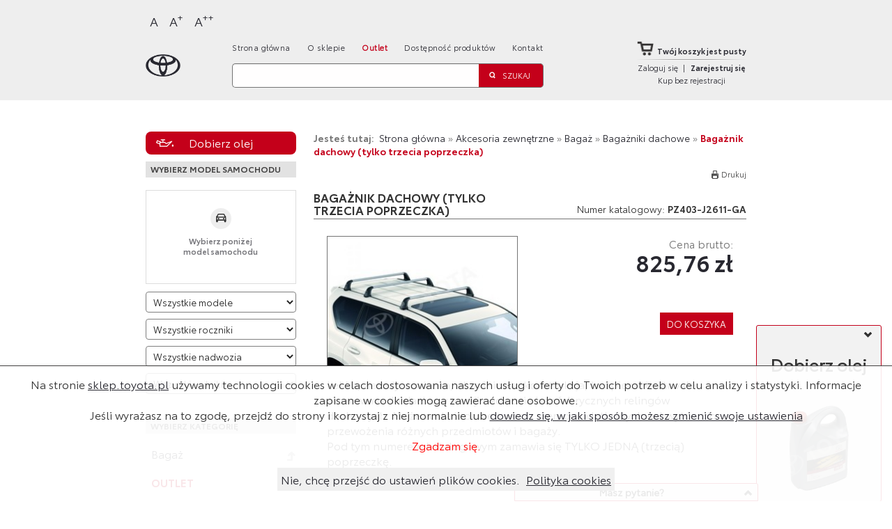

--- FILE ---
content_type: text/html; charset=utf-8
request_url: https://sklep.toyota.pl/produkt/pz403-j2611-ga-bagaznik-dachowy-tylko-trzecia-poprzeczka.html
body_size: 14509
content:
<!DOCTYPE html>
<!--[if lt IE 7]>      <html class="no-js lt-ie9 lt-ie8 lt-ie7" xmlns="http://www.w3.org/1999/xhtml" xml:lang="pl" lang="pl"> <![endif]-->
<!--[if IE 7]>         <html class="no-js lt-ie9 lt-ie8" xmlns="http://www.w3.org/1999/xhtml" xml:lang="pl" lang="pl"> <![endif]-->
<!--[if IE 8]>         <html class="no-js lt-ie9" xmlns="http://www.w3.org/1999/xhtml" xml:lang="pl" lang="pl"> <![endif]-->
<!--[if gt IE 8]><!--> <html class="no-js" xmlns="http://www.w3.org/1999/xhtml" xml:lang="pl" lang="pl"> <!--<![endif]-->
<head> <meta http-equiv="Content-Security-Policy" content="connect-src 'self' 'nonce-9f3ae415d236322fda9f455f7d0b4195' https://s2.go-mpulse.net https://www.google-analytics.com https://region1.google-analytics.com https://*.akstat.io https://*.go-mpulse.net https://static.payu.com https://secure.snd.payu.com https://www.google-analytics.com http://*.hotjar.com:* https://*.hotjar.com:* https://vc.hotjar.io:* https://surveystats.hotjar.io wss://*.hotjar.com https://www.googletagmanager.com; font-src 'self' 'nonce-9f3ae415d236322fda9f455f7d0b4195' https://s2.go-mpulse.net http://*.hotjar.com https://*.hotjar.com http://*.hotjar.io https://*.hotjar.io; img-src 'self' 'nonce-9f3ae415d236322fda9f455f7d0b4195' https://*.akstat.io http://ngata.toyota.pl http://tparts.toyota.pl data: https:; style-src 'self' 'unsafe-inline' https://static.payu.com; script-src 'self' 'nonce-9f3ae415d236322fda9f455f7d0b4195' https://*.go-mpulse.net https://s2.go-mpulse.net https://www.google-analytics.com https://region1.google-analytics.com http://*.hotjar.com https://*.hotjar.com http://*.hotjar.io https://*.hotjar.io https://connect.facebook.net https://*.googletagmanager.com 'sha256-uaWVlESfvNVGxwptjAk3693qtiJ9fIpJJy6li0rZtrI=' 'sha256-2L/tFj1yFovfnD4TertAGuww56zrGsGC1JDWaqC75s0=' 'sha256-gMeJ+qNHkWoxUNcHQBykfyeR6qPFkU8gT1Ym1NY3ft8=' 'sha256-SifXOsV/V6YlZ6TfmK6ikvhWE70su8j5+gbKQEC3h0w=' 'sha256-XljzoMgDFYKSEJg1UCCAJQnQPahOXBS+R9x+FAGnpfg=' https://static.payu.com https://www.googletagmanager.com https://*.go-mpulse.net https://www.google-analytics.com https://region1.google-analytics.com;">
    <meta http-equiv="X-UA-Compatible" content="IE=edge,chrome=1">
	<meta name="viewport" content="width=device-width, initial-scale=1">
    <meta http-equiv="Content-Type" content="text/html; charset=utf-8" />
    <meta name="title" content="Sklep Toyota - Produkt" />
        <title>Sklep Toyota - Produkt -  pz403-j2611-ga-bagaznik-dachowy-tylko-trzecia-poprzeczka</title>
    <link nonce="9f3ae415d236322fda9f455f7d0b4195"  rel="shortcut icon" href="/favicon.ico" />
    <link nonce="9f3ae415d236322fda9f455f7d0b4195"  rel="stylesheet" type="text/css" media="screen" href="/css/colorbox.css" />
<link nonce="9f3ae415d236322fda9f455f7d0b4195"  rel="stylesheet" type="text/css" media="screen" href="/css/owl.carousel.min.css" />
<link nonce="9f3ae415d236322fda9f455f7d0b4195"  rel="stylesheet" type="text/css" media="screen" href="/css/owl.theme.default.min.css" />
<link nonce="9f3ae415d236322fda9f455f7d0b4195"  rel="stylesheet" type="text/css" media="screen" href="/css/selectric.css" />
<link nonce="9f3ae415d236322fda9f455f7d0b4195"  rel="stylesheet" type="text/css" media="screen" href="/css/main_custom.css?v2" />
<link nonce="9f3ae415d236322fda9f455f7d0b4195"  rel="stylesheet" type="text/css" media="screen" href="/css/screen.css?v2" />
<link nonce="9f3ae415d236322fda9f455f7d0b4195"  rel="stylesheet" type="text/css" media="print" href="/css/print.css" />
    <!--[if IE]>
      <link nonce="9f3ae415d236322fda9f455f7d0b4195"  href="/css/ie.css" media="screen, projection" rel="stylesheet" type="text/css" />
	<![endif]-->
    <script nonce='9f3ae415d236322fda9f455f7d0b4195' type="text/javascript" src="/js/jquery.min.js"></script>
<script nonce='9f3ae415d236322fda9f455f7d0b4195' type="text/javascript" src="/js/bootstrap.min.js"></script>
<script nonce='9f3ae415d236322fda9f455f7d0b4195' type="text/javascript" src="/js/owl.carousel.min.js"></script>
<script nonce='9f3ae415d236322fda9f455f7d0b4195' type="text/javascript" src="/js/jquery.selectric.min.js"></script>
<script nonce='9f3ae415d236322fda9f455f7d0b4195' type="text/javascript" src="/js/jquery.matchHeight-min.js"></script>
<script nonce='9f3ae415d236322fda9f455f7d0b4195' type="text/javascript" src="/js/jquery.colorbox-min.js"></script>
<script nonce='9f3ae415d236322fda9f455f7d0b4195' type="text/javascript" src="/js/knockout-3.0.0.js"></script>
<script nonce='9f3ae415d236322fda9f455f7d0b4195' type="text/javascript" src="/js/script.js?v2"></script>
<script nonce='9f3ae415d236322fda9f455f7d0b4195' type="text/javascript" src="/js/plugins.js"></script>
<script nonce='9f3ae415d236322fda9f455f7d0b4195' type="text/javascript" src="/js/main.js?v1"></script>
<script nonce='9f3ae415d236322fda9f455f7d0b4195' type="text/javascript" src="/js/jquery.scrollTo.js"></script>
<script nonce='9f3ae415d236322fda9f455f7d0b4195' type="text/javascript" src="/js/dealer-form.js?v=1"></script>
<script nonce='9f3ae415d236322fda9f455f7d0b4195' type="text/javascript" src="/js/newsletter-form.js"></script>
<script nonce='9f3ae415d236322fda9f455f7d0b4195' type="text/javascript" src="/js/knockout-secure-binding.min.js"></script>

    <!-- Google Tag Manager -->
    <script nonce='9f3ae415d236322fda9f455f7d0b4195' id="performance">(function(w,d,s,l,i){w[l]=w[l]||[];w[l].push({'gtm.start':
                new Date().getTime(),event:'gtm.js'});var f=d.getElementsByTagName(s)[0],
            j=d.createElement(s),dl=l!='dataLayer'?'&l='+l:'';j.async=true;j.src=
            'https://www.googletagmanager.com/gtm.js?id='+i+dl;var n=d.querySelector('[nonce]');
            n&&j.setAttribute('nonce',n.nonce||n.getAttribute('nonce'));f.parentNode.insertBefore(j,f);
        })(window,document,'script','dataLayer','GTM-M622MJ3');</script>
    <!-- End Google Tag Manager -->
    <!-- Meta Pixel Code -->
    <script nonce='9f3ae415d236322fda9f455f7d0b4195'>
        !function(f,b,e,v,n,t,s)
        {if(f.fbq)return;n=f.fbq=function(){n.callMethod?
            n.callMethod.apply(n,arguments):n.queue.push(arguments)};
            if(!f._fbq)f._fbq=n;n.push=n;n.loaded=!0;n.version='2.0';
            n.queue=[];t=b.createElement(e);t.async=!0;
            t.src=v;s=b.getElementsByTagName(e)[0];
            s.parentNode.insertBefore(t,s)}(window, document,'script',
            'https://connect.facebook.net/en_US/fbevents.js');
        fbq('init', '1761803053846163');
        fbq('track', 'PageView');
    </script>
    <noscript><img height="1" width="1" style="display:none"
                   src="https://www.facebook.com/tr?id=1761803053846163&ev=PageView&noscript=1"
        /></noscript>
    <!-- End Meta Pixel Code -->
    <!-- Hotjar Tracking Code for www.sklep.toyota.pl -->
<!--    <script nonce='9f3ae415d236322fda9f455f7d0b4195' id="functional">-->
<!--        (function(h,o,t,j,a,r){-->
<!--            h.hj=h.hj||function(){(h.hj.q=h.hj.q||[]).push(arguments)};-->
<!--            h._hjSettings={hjid:1055387,hjsv:6};-->
<!--            a=o.getElementsByTagName('head')[0];-->
<!--            r=o.createElement('script');r.async=1;-->
<!--            n=o.querySelector('[nonce]');-->
<!--            n&&r.setAttribute('nonce',n.nonce||n.getAttribute('nonce'));-->
<!--            r.src=t+h._hjSettings.hjid+j+h._hjSettings.hjsv;-->
<!--            a.appendChild(r);-->
<!--        })(window,document,'https://static.hotjar.com/c/hotjar-','.js?sv=');-->
<!--    </script>-->
</head>
  <body>
  <h1 class="sr-only">Sklep Toyota</h1>
  <noscript><iframe src="https://www.googletagmanager.com/ns.html?id=GTM-M622MJ3" height="0" width="0" style="display:none;visibility:hidden"></iframe></noscript>
      <div class="red" id="dealer-info-bar" style="display:none;">Z przyjemnością obsłuży Cię stacja <strong><span id="recommended-dealer-name"></span></strong></div>

      	  <div class="main-container">
		  <div id="wrapper">
	          <header id="header" class="page-header clearfix">
	              <div class="clearfix">
                      <div class="page-width">
                          <div style="position: relative;">
                              <a href="#header" class="visually-hidden focusable skip-link skipLinkCustom">
                                  Przejdź do nagłówka strony
                              </a>
                              <a href="#side-menu" class="visually-hidden focusable skip-link skipLinkCustom">
                                  Przejdź do bocznego menu
                              </a>
                              <a href="#main-content" class="visually-hidden focusable skip-link skipLinkCustom">
                                  Przejdź do głównej treści
                              </a>
                              <a href="#footer" class="visually-hidden focusable skip-link skipLinkCustom">
                                  Przejdź do stopki strony
                              </a>
                          </div>
                          <div id="font-controls" style="margin: 1em 0 0 0;">
                              <button data-value="normal" id="normal-btn" class="text-size-button" data-font-size="normal" aria-label="Normalny">A</button>
                              <button data-value="big" id="big-btn" class="text-size-button" data-font-size="big" aria-label="Większy">A<sup>+</sup></button>
                              <button data-value="bigger" id="bigger-btn" class="text-size-button" data-font-size="bigger" aria-label="Największy">A<sup>++</sup></button>
                          </div>
                      </div>
	                  <div class="page-width clearfix">
                            <a href="/" class="logo">
                                <span class="sr-only">Strona główna</span>
                            </a>
                            <div class="grid left fLE">
	                            <nav class="page-navigation">
                                    <span class="hide-menu">x</span>
	                                <ul class="menu clearfix">
	                                    <li><a href="/">Strona główna</a></li>
	                                    <li><a href="/onas.html">O sklepie</a></li>
                                        <li><a class="navigation-outlet" href="/outlet">Outlet</a></li>
                                        <li><a href="/buynow_details">Dostępność produktów</a></li>
                                        <li><a href="/kontakt.html">Kontakt</a></li>
                                    </ul>
	                            </nav>
								<div class="show-menu">Menu</div>
	                            <form method="get" action="/produkty.html" class="search-form">
    <input type="text" name="search[name]" class="text" aria-label="Szukaj" id="search_name" />  	  	<input type="submit" value="Szukaj" class="submit"/>
</form>
	                        </div>

	                        <div class="grid center fLE">
	                            <div class="cart-container">
	                                <div class="cart">
												                                		                                    <a href="/koszyk.html"><div class="cart-img fLE"></div><p>Twój koszyk jest pusty</p></a>
		                                	                                <hr />
	                                <div class="login-container no-auth clearfix">
	                                                                                <div class="login-buttons-wrapper">
                                                <a href="/zaloguj.html" class="fLE">Zaloguj się</a>
                                                <span class="fLE">|</span>
                                                <a href="/rejestracja.html" class="bold fLE">Zarejestruj się</a>
                                            </div>
                                            <a href="/koszyk/sprawdzenie/dostepnosci.html" class="fLE buy-without-registration">Kup bez rejestracji</a>
                                        	                                </div>
	                            </div>
	                        </div>
	                  </div>
	              </div>
	          </header>

			<div id="headerXS">
				<div class="page-width">
					<div class="search-wrapper">
						<form method="get" action="/produkty.html" class="search-form">
    <input type="text" name="search[name]" class="text" aria-label="Szukaj" id="search_name" />  	  	<input type="submit" value="Szukaj" class="submit"/>
</form>
					</div>
                    <div class="cart-container">
                                                    <a href="/koszyk.html"><div class="cart-img fLE"></div><p>Twój koszyk jest pusty</p></a>
                        					</div>

					<a class="do-nothing" id="up" href="#">Do góry</a>
				</div>
			</div>

	        <div id="main-content" class="main-content-container page-width clearfix">
	                            	            
	            
                
                                    <div id="aside-content-filler"></div>
                    <aside id="side-menu" class="fLE">
                        <div class="aside-inner-wrapper">
                            <button type="button" class="choose_oil_button">Dobierz olej</button>
                            <div class="aside-container select-car" id="model-filter">
    <header class="gray-header">Wybierz model samochodu</header>
    <form id="model-filter-form" method="get" action="/produkty.html">
        <div class="container">


                        <div class="center">
                <div class="circle">
                    <span></span>
                </div>
            </div>
            <p>Wybierz poniżej <br>model samochodu</p>
            
            <!--
            <img src="/images/no_model_photo.png" data-bind="attr: { src: modelPhoto }"/>
            -->
        </div>

        
        <select name="vfilter[model_id]" data-bind="event:{change:modelChoosen}" aria-label="Wybierz model" id="vfilter_model_id">
<option value="" selected="selected">Wszystkie modele</option>
<option value="1">Auris</option>
<option value="2">Auris Hybrid</option>
<option value="3">Avensis</option>
<option value="4">Aygo</option>
<option value="37">AygoX</option>
<option value="39">bZ4X</option>
<option value="24">C-HR</option>
<option value="21">Camry</option>
<option value="5">Corolla</option>
<option value="40">Corolla Cross</option>
<option value="27">Corolla Hybrid</option>
<option value="6">Corolla Verso</option>
<option value="38">GR86</option>
<option value="7">GT86</option>
<option value="8">Hilux</option>
<option value="9">IQ</option>
<option value="22">Land Cruiser 100</option>
<option value="10">Land Cruiser 120</option>
<option value="11">Land Cruiser 150</option>
<option value="42">Land Cruiser 250</option>
<option value="12">Land Cruiser V8</option>
<option value="13">Prius</option>
<option value="29">Prius Plug-in</option>
<option value="14">ProAce</option>
<option value="26">Proace City VAN</option>
<option value="41">Proace City VAN EV</option>
<option value="25">Proace City VERSO</option>
<option value="45">Proace City Verso EV</option>
<option value="33">Proace EV</option>
<option value="43">Proace Max</option>
<option value="44">Proace Max Ev</option>
<option value="35">ProAce Verso</option>
<option value="30">ProAce Verso Compact</option>
<option value="34">Proace Verso EV</option>
<option value="31">ProAce Verso Long</option>
<option value="32">ProAce Verso Medium</option>
<option value="15">RAV4</option>
<option value="16">Urban Cruiser</option>
<option value="17">Verso</option>
<option value="18">Verso S</option>
<option value="19">Yaris</option>
<option value="28">Yaris Cross</option>
<option value="20">Yaris Hybrid</option>
</select>        <select name="vfilter[model_production_id]" data-bind="event:{change:modelProductionChoosen}" aria-label="Wybierz rok produkcji" id="vfilter_model_production_id">
<option value="" selected="selected">Wszystkie roczniki</option>
</select>        <select name="vfilter[model_body_id]" data-bind="event:{change:modelBodyChoosen}" aria-label="Wybierz model nadwozia" id="vfilter_model_body_id">
<option value="" selected="selected">Wszystkie nadwozia</option>
</select>        <select name="vfilter[model_engine_id]" data-bind="event:{change:modelEngineChoosen}" aria-label="Wybierz model silnika" id="vfilter_model_engine_id">
<option value="" selected="selected">Wszystkie silniki</option>
</select>
            </form>
</div>

<script nonce='9f3ae415d236322fda9f455f7d0b4195' type="text/javascript">
$(document).ready(function() {
    var ModelFilterModel = new Toyota.Model.ModelFilter({
        modelPhotos : {"1":"\/uploads\/files\/a8\/b7\/a8b731f5708cf2e2ed30bc9a4865dd6de7862220.jpeg","2":"\/uploads\/files\/95\/ab\/95ab29ed6a09103279cc0c73e38527866c9c392f.jpeg","3":"\/uploads\/files\/7b\/c3\/7bc3156555f11ff2c62ccdda907914ae8edc5d94.jpeg","4":"\/uploads\/files\/fb\/99\/fb999fa956aec6c0cb32db89a49cf06bb9c9c3d9.jpeg","37":"\/uploads\/files\/81\/55\/81556027997a325c35622df6c1252586d4302223.jpeg","39":"\/uploads\/files\/e3\/bc\/e3bcaa5833a23e80bf805257dfe27d3fd9a55dc6.jpeg","24":"\/uploads\/files\/78\/56\/7856ea503aef5310934c28c44b9d7c9aee784a58.jpeg","21":"\/uploads\/files\/19\/0e\/190e636a8f34ecf52ff636e56937f97fb999d452.jpeg","5":"\/uploads\/files\/db\/50\/db50e3794ada7601f8841dab800202e0a6f77735.jpeg","40":"\/uploads\/files\/6d\/f7\/6df714ffd4b14b141c57f9dbefb896b918b6a3dc.jpeg","27":"\/uploads\/files\/1b\/7e\/1b7e4a1942349b091b4c0adfa4355588ab8dea14.jpeg","6":"\/uploads\/files\/a3\/78\/a378951cb0a5687925e7ed04448afd58e6c331eb.jpeg","38":"\/uploads\/files\/6d\/c7\/6dc7c1672ed2a5e0104c43810e0ab19e51d0367d.jpeg","7":"\/uploads\/files\/20\/03\/200300bd4376af470d87044f0d75258b2394886e.jpeg","8":"\/uploads\/files\/f7\/ca\/f7cad362b2718a03228f8420c5d6ecb96e539134.jpeg","9":"\/uploads\/files\/5e\/cc\/5ecccbee841b545dc89d940633781044a20aed8f.jpeg","22":null,"10":"\/uploads\/files\/36\/fd\/36fde9644ce313f4cff02c32e0ea82a21887d2eb.jpeg","11":"\/uploads\/files\/e9\/8d\/e98d32e990c596266fce1f8e04d6cd929beb2332.jpeg","42":"\/uploads\/files\/2d\/be\/2dbeab608695e32dc03c7ff2f7c95c5274c2b317.jpeg","12":"\/uploads\/files\/94\/5a\/945a59ebcc299c862b9446183d09c39c41491b81.jpeg","13":"\/uploads\/files\/24\/a5\/24a531e57609260153ca1452c4c54238f7dc2637.jpeg","29":"\/uploads\/files\/e9\/16\/e91657d56e250ff3645dc694e6a5f1fb0424650c.jpeg","14":"\/uploads\/files\/e9\/89\/e98959ab6017a23ca1b763074e4f6ae10219955c.jpeg","26":"\/uploads\/files\/14\/12\/1412af2e8cc7fdb26363d14c9624c9c629548111.jpeg","41":"\/uploads\/files\/86\/2b\/862ba41da01923df0969d4db8bc1ad754ee0e858.jpeg","25":"\/uploads\/files\/fa\/a0\/faa073388df9d371dc61f2110cc65ed143390862.jpeg","45":"\/uploads\/files\/3c\/da\/3cdaa23e5f1a902d0b3add8d44c959aaafe06dd3.jpeg","33":"\/uploads\/files\/ae\/33\/ae3350b36a0e3a8b917e80cab50b928839ac8a0e.jpeg","43":null,"44":"\/uploads\/files\/8f\/a4\/8fa44c101e249a0758403b28d1ebb9c8b9734c2c.jpeg","35":"\/uploads\/files\/33\/8c\/338cc3313589c6c70001a55fcac8881ff0bd1c75.jpeg","30":null,"34":"\/uploads\/files\/a6\/f8\/a6f85d1dd02c0854451ae856dd100e8842b807fd.jpeg","31":null,"32":null,"15":"\/uploads\/files\/1b\/94\/1b94aeaf86ae3246e3ad84a453d34a40ab89c544.jpeg","16":"\/uploads\/files\/0d\/d6\/0dd6c01a1836942d753df07217f6cf4e52060e12.jpeg","17":"\/uploads\/files\/b9\/27\/b92750a77ca965ccdd2f6ec6229dfd76e41935c8.jpeg","18":"\/uploads\/files\/b2\/87\/b287c44a531f2baa45e54def691c672acc04cd69.jpeg","19":"\/uploads\/files\/8e\/64\/8e6486858af0df723d9106edcf0414bd30510e45.jpeg","28":"\/uploads\/files\/89\/72\/897212a3c501022ef6fb2fe3bae619a84a41f072.jpeg","20":"\/uploads\/files\/d2\/66\/d266590c690a1b8b57a4bcbf8ea4eb31f21fd08e.jpeg"},
        productionListUrl: '/model/lista/rocznikow.html',
        emptyPhoto : '/images/no_model_photo.png'
    });
    ModelFilterModel.modelPhoto('/images/no_model_photo.png');
    var options = {
        attribute: "data-bind",        // default "data-sbind"
        globals: window,               // default {}
        bindings: ko.bindingHandlers,  // default ko.bindingHandlers
        noVirtualElements: false       // default true
    };
    const modelFilter = document.getElementById('model-filter');
    ko.cleanNode(modelFilter);
    ko.bindingProvider.instance = new ko.secureBindingsProvider(options);
    ko.applyBindings(ModelFilterModel, modelFilter);
});
</script>
                            <div class="aside-container filter">
    <header class="gray-header">Wybierz kategorię</header>
    <div class="filter-content">
        <div class="up clearfix"><a href="/produkty/akcesoria-zewnetrzne%2Fbagaz.html" class="text fLE">Bagaż</a><div class="img fRI"><a href="/produkty/akcesoria-zewnetrzne%2Fbagaz.html"><img src="/img/arrow-up.png" alt="up" /></div></div></a>        <ul class="filter-list">
            <li class="category outlet-category">
                <a href="/outlet"><strong class="outlet-header">OUTLET</strong></a>
            </li>
        </ul>
    </div>
</div>
                        </div>
                    </aside>
                
                <div  class="main-content product fRI">
                                            <div class="list-top-bar">
                            <div class="tree">
                                <b>Jesteś tutaj:</b>
                                

      <span><a href="/">Strona główna</a></span>
    &raquo;        <span><a href="/produkty/akcesoria-zewnetrzne.html">Akcesoria zewnętrzne</a></span>
    &raquo;        <span><a href="/produkty/akcesoria-zewnetrzne%2Fbagaz.html">Bagaż</a></span>
    &raquo;        <span><a href="/produkty/akcesoria-zewnetrzne%2Fbagaz%2Fbagazniki-dachowe.html">Bagażniki dachowe</a></span>
    &raquo;        <strong>Bagażnik dachowy (tylko trzecia poprzeczka)</strong>
                              </div>
                                                    </div>
                                        <header class="content-header">
    <div class="print-wrapper">
        <div class="print fRI">
            <div class="img fLE">
                <img src="/img/print.png" alt="print" />
            </div>
            <a href="#" class="printer">Drukuj</a>
        </div>
        <div class="clearfix"></div>
    </div>
    <div class="title-container">
        <p class="title">Bagażnik dachowy (tylko trzecia poprzeczka)</p>
        <div class="number">Numer katalogowy: <strong>PZ403-J2611-GA</strong></div>
    </div>
</header>
<div class="content">
    
        <div class="container">
        <div class="main-info clearfix">
            <div class="clearfix product-main-row">
                <div class="img grid">
                    	                    <a class="group" data-lightbox="roadtrip" href="/uploads/files/0d/4c/wm-0d4c06054bf14d9092128d1d443bee04785ab2bd.jpeg">
                            	                        <img alt="Bagażnik dachowy (tylko trzecia poprzeczka)" src="/uploads/files/0d/4c/wm-thumb-0d4c06054bf14d9092128d1d443bee04785ab2bd.jpeg"/>
	                    </a>
                                    </div>
                                <div class="grid">
                    <div class="buy fRI">
                        <div class="price fRI">
                            <span>Cena brutto:</span>
                            <p>825,76 zł</p>
                        </div>
                        <div class="clearfix"></div>
                                                <div class="clearfix"></div>
                                            </div>
                    <div class="clearfix"></div>

                    <div class="clearfix">
                        <div class="product-details-availability-select-wrapper deadstock-product-default-spacing">
                                                            <form method="post" action="/koszyk/dodaj/produkt.html">

                                                                        <input type="hidden" name="cart_add[product_id]" value="319" id="cart_add_product_id" /><input type="hidden" name="cart_add[back_url]" value="https://sklep.toyota.pl/produkt/pz403-j2611-ga-bagaznik-dachowy-tylko-trzecia-poprzeczka.html" id="cart_add_back_url" /><input type="hidden" name="cart_add[_csrf_token]" value="642568fd29aabd2c0b1ed3ebfee05fec" id="cart_add__csrf_token" />                                    <input type="submit" class="redButton button fRI" value="Do koszyka"/>
                                </form>
                                                    </div>
                    </div>
                </div>
            </div>
            <div class="clearfix">
                                    <div class="toggleContent-wrapper">
                        <div class="toggleContent">
                            <div class="content"><p><span>Lekka, aerodynamiczna, aluminiowa, konstrukcja, bezpiecznie i trwale mocowana do dachu w wersji nadwozia bez fabrycznych reling&oacute;w dachowych. Może zostać rozszerzona o szereg dodatkowych uchwyt&oacute;w do przewożenia r&oacute;żnych przedmiot&oacute;w i bagaży.</span></p>
<p><span>Pod tym numerem katalogowym zamawia się TYLKO JEDNĄ (trzecią) poprzeczkę.</span></p>
<p><span>Ładowność: 80 kg.</span></p></div>
                        </div>
                        <div class="toggle">Więcej</div>
                    </div>
                                <br>
                <div><b>Numer katalogowy: <strong>PZ403-J2611-GA</strong></b></div>
            </div>
                                    <div class="clearfix print-hide">
                <div class="box gallery grid">
                    <header class="gray-header">Galeria produktu</header>
                    <div class="images">
                        <div class="content">
                                                    </div>
                    </div>
                </div>
                <div class="box grid">
                    <header class="gray-header">Kompatybilne modele</header>
                    <div class="margin">
                        <div class="toggleContent-wrapper">
                            <div class="toggleContent models">
                                <div class="content">
                                                                            <p class="text">
                                            Land Cruiser 150 <a class="c-models-trigger"></a>
                                        </p>
                                        <div class="c-models">
                                                                                            <p class="text">08/2013 - 08/2017 - 5D</p>
                                                                                            <p class="text">08/2009 - 08/2013 - 5D</p>
                                            
                                                                                    </div>
                                                                                                                                            </div>
                            </div>
                            <div class="toggle">Więcej</div>
                        </div>
                    </div>
                </div>
            </div>

            <div class="clearfix">
                <div class="box grid">
                    <header class="gray-header">Atrybuty</header>
                    <div class="margin">
                        <div class="content">
                                                    </div>
                    </div>
                </div>

                <div class="box files grid print-hide">
                    <header class="gray-header">Załączone pliki</header>
                    <div class="margin">
                        <div class="content">
                                                    </div>
                    </div>
                </div>
                                <div class="clearfix"></div>
<div class="bestseller-wrapper">
    <h2 class="bestseller-header text-center">Produkty najczęściej kupowane</h2>
    <div class="recommended-carousel owl-carousel">
                    <div class="recommended-product bestseller-box">
                <a href="/produkt/90919-01164-swieca-zaplonowa.html">
                    <div class="photo-container">
                                                    <img src="/uploads/files/ed/07/wm-thumb-ed072aa293dfe55e9fc71b918157815578e4b972.jpeg"  style="" alt="Świeca zapłonowa Produkt" />
                                            </div>
                </a>
                <div class="recommended-name text-center">
                    <a href="/produkt/90919-01164-swieca-zaplonowa.html">
                        Świeca zapłonowa                    </a>
                </div>
                <div class="recommended-price__wrapper">
            <span class="recommended-price--title">
                Cena brutto:
            </span>
                    <span class="recommended-price">43,67 zł</span>
                    <form method="post" action="/koszyk/dodaj/produkt.html" class="cart-submit">
                        <input type="hidden" name="cart_add[product_id]" value="4833" id="cart_add_product_id" />
<input type="hidden" name="cart_add[back_url]" value="https://sklep.toyota.pl/produkt/90919-01164-swieca-zaplonowa.html" id="cart_add_back_url" />
<input type="hidden" name="cart_add[_csrf_token]" value="642568fd29aabd2c0b1ed3ebfee05fec" id="cart_add__csrf_token" />                        <input class="show-more-button" type="submit" value="Dodaj do koszyka" aria-label="Dodaj Świeca zapłonowa do koszyka" />
                    </form>
                </div>
            </div>
                    <div class="recommended-product bestseller-box">
                <a href="/produkt/08880-80846-olej-syntetyczny-1-litr-5w-30.html">
                    <div class="photo-container">
                                                    <img src="/uploads/files/70/44/wm-thumb-70448d1922be2c7c6470a2fe346f9d39c7d2663c.jpeg"  style="" alt="Olej syntetyczny (1 litr) 5W-30 Produkt" />
                                            </div>
                </a>
                <div class="recommended-name text-center">
                    <a href="/produkt/08880-80846-olej-syntetyczny-1-litr-5w-30.html">
                        Olej syntetyczny (1 litr) 5W-30                    </a>
                </div>
                <div class="recommended-price__wrapper">
            <span class="recommended-price--title">
                Cena brutto:
            </span>
                    <span class="recommended-price">66,62 zł</span>
                    <form method="post" action="/koszyk/dodaj/produkt.html" class="cart-submit">
                        <input type="hidden" name="cart_add[product_id]" value="4191" id="cart_add_product_id" />
<input type="hidden" name="cart_add[back_url]" value="https://sklep.toyota.pl/produkt/08880-80846-olej-syntetyczny-1-litr-5w-30.html" id="cart_add_back_url" />
<input type="hidden" name="cart_add[_csrf_token]" value="642568fd29aabd2c0b1ed3ebfee05fec" id="cart_add__csrf_token" />                        <input class="show-more-button" type="submit" value="Dodaj do koszyka" aria-label="Dodaj Olej syntetyczny (1 litr) 5W-30 do koszyka" />
                    </form>
                </div>
            </div>
                    <div class="recommended-product bestseller-box">
                <a href="/produkt/pz49l-e0353-rj-dywaniki-gumowe.html">
                    <div class="photo-container">
                                                    <img src="/uploads/files/95/41/wm-thumb-95419e2f53c625704867bcbb1fcfd20b5b0a2ba0.jpeg"  style="" alt="Dywaniki gumowe Produkt" />
                                            </div>
                </a>
                <div class="recommended-name text-center">
                    <a href="/produkt/pz49l-e0353-rj-dywaniki-gumowe.html">
                        Dywaniki gumowe                    </a>
                </div>
                <div class="recommended-price__wrapper">
            <span class="recommended-price--title">
                Cena brutto:
            </span>
                    <span class="recommended-price">367,28 zł</span>
                    <form method="post" action="/koszyk/dodaj/produkt.html" class="cart-submit">
                        <input type="hidden" name="cart_add[product_id]" value="609" id="cart_add_product_id" />
<input type="hidden" name="cart_add[back_url]" value="https://sklep.toyota.pl/produkt/pz49l-e0353-rj-dywaniki-gumowe.html" id="cart_add_back_url" />
<input type="hidden" name="cart_add[_csrf_token]" value="642568fd29aabd2c0b1ed3ebfee05fec" id="cart_add__csrf_token" />                        <input class="show-more-button" type="submit" value="Dodaj do koszyka" aria-label="Dodaj Dywaniki gumowe do koszyka" />
                    </form>
                </div>
            </div>
                    <div class="recommended-product bestseller-box">
                <a href="/produkt/pw456-00000-nakretki-antykradziezowe-krotkie-chrome.html">
                    <div class="photo-container">
                                                    <img src="/uploads/files/fb/ac/wm-thumb-fbac96ca07683d0df1f123d84ac2ecd8e880d66e.jpeg"  style="" alt="Nakrętki antykradzieżowe krótkie Chrome Produkt" />
                                            </div>
                </a>
                <div class="recommended-name text-center">
                    <a href="/produkt/pw456-00000-nakretki-antykradziezowe-krotkie-chrome.html">
                        Nakrętki antykradzieżowe krótkie Chrome                    </a>
                </div>
                <div class="recommended-price__wrapper">
            <span class="recommended-price--title">
                Cena brutto:
            </span>
                    <span class="recommended-price">312,35 zł</span>
                    <form method="post" action="/koszyk/dodaj/produkt.html" class="cart-submit">
                        <input type="hidden" name="cart_add[product_id]" value="4462" id="cart_add_product_id" />
<input type="hidden" name="cart_add[back_url]" value="https://sklep.toyota.pl/produkt/pw456-00000-nakretki-antykradziezowe-krotkie-chrome.html" id="cart_add_back_url" />
<input type="hidden" name="cart_add[_csrf_token]" value="642568fd29aabd2c0b1ed3ebfee05fec" id="cart_add__csrf_token" />                        <input class="show-more-button" type="submit" value="Dodaj do koszyka" aria-label="Dodaj Nakrętki antykradzieżowe krótkie Chrome do koszyka" />
                    </form>
                </div>
            </div>
                    <div class="recommended-product bestseller-box">
                <a href="/produkt/pw022-00056-apteczka-din13164.html">
                    <div class="photo-container">
                                                    <img src="/uploads/files/95/af/wm-thumb-95afde56c1c3f09ef2ac66cb4c3d9f4e549149d8.jpeg"  style="" alt="Apteczka DIN13164 Produkt" />
                                            </div>
                </a>
                <div class="recommended-name text-center">
                    <a href="/produkt/pw022-00056-apteczka-din13164.html">
                        Apteczka DIN13164                    </a>
                </div>
                <div class="recommended-price__wrapper">
            <span class="recommended-price--title">
                Cena brutto:
            </span>
                    <span class="recommended-price">59,04 zł</span>
                    <form method="post" action="/koszyk/dodaj/produkt.html" class="cart-submit">
                        <input type="hidden" name="cart_add[product_id]" value="7" id="cart_add_product_id" />
<input type="hidden" name="cart_add[back_url]" value="https://sklep.toyota.pl/produkt/pw022-00056-apteczka-din13164.html" id="cart_add_back_url" />
<input type="hidden" name="cart_add[_csrf_token]" value="642568fd29aabd2c0b1ed3ebfee05fec" id="cart_add__csrf_token" />                        <input class="show-more-button" type="submit" value="Dodaj do koszyka" aria-label="Dodaj Apteczka DIN13164 do koszyka" />
                    </form>
                </div>
            </div>
                    <div class="recommended-product bestseller-box">
                <a href="/produkt/08885-81001-olej-przekladniowy-o-niskiej-lepkosci-75w-mtf-lv.html">
                    <div class="photo-container">
                                                    <img src="/uploads/files/d9/14/wm-thumb-d9144e70463c5bbf9e448b439329a3707b6f1bc8.jpeg"  style="" alt="Olej przekładniowy o niskiej lepkości 75W MTF LV Produkt" />
                                            </div>
                </a>
                <div class="recommended-name text-center">
                    <a href="/produkt/08885-81001-olej-przekladniowy-o-niskiej-lepkosci-75w-mtf-lv.html">
                        Olej przekładniowy o niskiej lepkości 75W MTF LV                    </a>
                </div>
                <div class="recommended-price__wrapper">
            <span class="recommended-price--title">
                Cena brutto:
            </span>
                    <span class="recommended-price">90,64 zł</span>
                    <form method="post" action="/koszyk/dodaj/produkt.html" class="cart-submit">
                        <input type="hidden" name="cart_add[product_id]" value="4953" id="cart_add_product_id" />
<input type="hidden" name="cart_add[back_url]" value="https://sklep.toyota.pl/produkt/08885-81001-olej-przekladniowy-o-niskiej-lepkosci-75w-mtf-lv.html" id="cart_add_back_url" />
<input type="hidden" name="cart_add[_csrf_token]" value="642568fd29aabd2c0b1ed3ebfee05fec" id="cart_add__csrf_token" />                        <input class="show-more-button" type="submit" value="Dodaj do koszyka" aria-label="Dodaj Olej przekładniowy o niskiej lepkości 75W MTF LV do koszyka" />
                    </form>
                </div>
            </div>
                    <div class="recommended-product bestseller-box">
                <a href="/produkt/pz447-00pf0-05-preparat-do-dezynfekcji-klimatyzacji.html">
                    <div class="photo-container">
                                                    <img src="/uploads/files/52/c3/wm-thumb-52c3d20cd97088a3d8f81ad05ef2eccbf381d7dd.jpeg"  style="" alt="Preparat do dezynfekcji klimatyzacji Produkt" />
                                            </div>
                </a>
                <div class="recommended-name text-center">
                    <a href="/produkt/pz447-00pf0-05-preparat-do-dezynfekcji-klimatyzacji.html">
                        Preparat do dezynfekcji klimatyzacji                    </a>
                </div>
                <div class="recommended-price__wrapper">
            <span class="recommended-price--title">
                Cena brutto:
            </span>
                    <span class="recommended-price">77,12 zł</span>
                    <form method="post" action="/koszyk/dodaj/produkt.html" class="cart-submit">
                        <input type="hidden" name="cart_add[product_id]" value="4774" id="cart_add_product_id" />
<input type="hidden" name="cart_add[back_url]" value="https://sklep.toyota.pl/produkt/pz447-00pf0-05-preparat-do-dezynfekcji-klimatyzacji.html" id="cart_add_back_url" />
<input type="hidden" name="cart_add[_csrf_token]" value="642568fd29aabd2c0b1ed3ebfee05fec" id="cart_add__csrf_token" />                        <input class="show-more-button" type="submit" value="Dodaj do koszyka" aria-label="Dodaj Preparat do dezynfekcji klimatyzacji do koszyka" />
                    </form>
                </div>
            </div>
            </div>
</div>
            </div>
        </div>
    </div>
</div>

<div class="askContainer">
	<p>Nie możesz znaleźć interesującego produktu? Nie wiesz jak wybrać?</p>
	<a href="/zadaj/pytanie.html?url=https%3A%2F%2Fsklep.toyota.pl%2Fprodukt%2Fpz403-j2611-ga-bagaznik-dachowy-tylko-trzecia-poprzeczka.html" class="btn btn-primary">Zadaj pytanie specjaliście</a>
</div>
<script nonce='9f3ae415d236322fda9f455f7d0b4195' type="text/javascript" src="/js/product-availability-form.js"></script>
<script nonce='9f3ae415d236322fda9f455f7d0b4195' type="text/javascript">
    document.addEventListener('DOMContentLoaded', function () {
        let modelTriggers = document.getElementsByClassName('c-models-trigger');

        for(let i = 0; i < modelTriggers.length; i++) {
            modelTriggers[i].addEventListener("click", function() {
                $(this).parent().next().toggleClass('open');
                $(this).toggleClass('open');
            })
        }
    });


    var productAvailabilityForm = new ProductAvailabilityForm('/zapytanie');

    $(document).ready(function () {
        $modalDetails = $('#product-availability-modal .availability-product-details');

        if ($modalDetails.length) {
            $modalDetails.html('<strong>PZ403-J2611-GA Bagażnik dachowy (tylko trzecia poprzeczka)</strong>');
        }

            });
</script>

                </div>
	        </div>
			<div class="push"></div>
		</div>

        <div class="page-width footer-icons">
            <div>
                <img src="/images/footer-icons/icon-most-popular.svg" alt="Oficjalny sklep">
                <div class="footer-icons__text">
                    Oficjalny sklep<br>Toyoty
                </div>
            </div>
            <div>
                <img src="/images/footer-icons/icon-style.svg" alt="Rekomendowane produkty">
                <div class="footer-icons__text">
                    100% rekomendowanych<br>produktów
                </div>
            </div>
            <div>
                <img src="/images/footer-icons/icon-fleet.svg" alt="Autoryzowani dealerzy">
                <div class="footer-icons__text">
                    Autoryzowani dealerzy<br>Toyoty
                </div>
            </div>
            <div class="clearfix"></div>
        </div>
                  <footer id="footer" class="page-footer">
            <div class="choose_oil_tooltip">
                <button type="button" class="choose_oil_tooltip_close"><i class="icon-chevron-down"><span class="sr-only">Choose oil</span></i></button>
                <h2>Dobierz olej</h2>
                <img src="/images/oil-icon.png" alt="choose oil"/>
            </div>

            <div class="choose_oil_search">
                <h3>Nie masz pewności co wybrać? <a href="#" target="_blank">Zapytaj Dilera</a></h3>
                <a href="#" class="choose_oil_search-close-button" aria-label="Zamknij wybór oleju">&times;</a>
<!--                <span title=""><img src="/images/question-icon.png"/></span>-->

                <div class="choose_oil_search_content"></div>
            </div>
            <div class="bgLeft fLE"></div>
            <div class="bgRight fRI"></div>
        </footer>
                    <nav class="footer-menu">
              <ul class="menu">
                  <li><a href="/">Strona główna</a></li>
                  <li><a href="/onas.html">O sklepie</a></li>
                  <li><a href="http://admin.sklep.toyota.pl">Dla dealera</a></li>
                  <li><a href="/baza-wiedzy">Baza wiedzy</a></li>
                  <li><a href="/regulamin.html">Regulamin</a></li>
                  <li><a href="/ustawienia-cookies">Ustawienia cookies</a></li>
                  <li><a href="/polityka-cookies">Polityka cookies</a></li>
                  <li><a href="/kontakt.html">Kontakt</a></li>
              </ul>
              <div class="copyright">
                  <span class="fLE">Copyright © Toyota Central Europe Sp. z o.o.</span>
                  <div class="fRI">
                      <a href="https://www.toyota.pl/" target="_blank">
                          <span class="logo"></span>
                          <span class="link-text">Przejdź na stronę toyota.pl</span>
                      </a>
                  </div>
              </div>
          </nav>
          <div class="footer_filer" style="height: 50px; background: #fff">
          </div>
          <form id="dealer-question-form" method="post" action="/zapytanie" class="slided form-vertical">
              <div class="form-header">
                  <button class="dealer-question-toggle" type="button">
                      <h3>Masz pytanie?</h3>
                      <span class="dealer-question-toggle-icon">
                        <i class="icon-chevron-down"></i>
                        <i class="icon-chevron-up"></i>
                    </span>
                  </button>
              </div>
              <div class="form-body-wrapper">
                  <div class="form-body">
                      <p class="top-info">Chcesz o coś zapytać? Prosimy, przekaż nam swoje pytanie, a także adres mailowy i/lub telefon, a my skontaktujemy się z Tobą najszybciej jak to będzie możliwe.</p>
                      
                      <div class="control-group" id="dealerships-control-group" style="display: none">
                          <div class="controls">
                              <select aria-label="Wybierz stację dealerską" name="dealer_question[dealership_id]" id="dealer_question_dealership_id">
<option value="" selected="selected">Wybierz stację dealerską</option>
<option value="24">Białystok - Toyota Białystok, Elewatorska 60, 15-620 Białystok</option>
<option value="13">Bielsko-Biała - Toyota Bielsko-Biała, Świerkowicka 26, 43-502 Czechowice-Dziedzice</option>
<option value="8">Bydgoszcz - Toyota Bydgoszcz, al.Jana Pawła II 150, 85-152 Bydgoszcz</option>
<option value="27">Częstochowa - Toyota Częstochowa, al. Wojska Polskiego 68/76, 42-200 Częstochowa</option>
<option value="18">Gdańsk - Toyota Gdańsk (Carter), Grunwaldzka 260, 80-314 Gdańsk</option>
<option value="25">Katowice - Toyota Katowice, Kolejowa 54, 40-606 Katowice</option>
<option value="23">Kielce - Toyota Kielce (Romanowski), Radomska 168, 25-451 Kielce</option>
<option value="34">Kowale - Carter Chodzeń Kowale, Magnacka 9, 80-180 Kowale</option>
<option value="21">Kraków - Toyota Kraków (Romanowski), ul. Zakopiańska 68, 30-418 Kraków</option>
<option value="26">Lublin - Toyota Lublin, Kalinówka 18, 21-040 Kalinówka k/Lublina</option>
<option value="19">Łódź - Toyota Łódź (AMX), Łódzka 69A, 95-030 Rzgów</option>
<option value="15">Olsztyn - Toyota Olsztyn, Al.Obrońców Tobruku 11, 10-092 Olsztyn</option>
<option value="12">Ostrołęka - Toyota Ostrołęka, Warszawska 36, 07-410 Ostrołęka</option>
<option value="30">Piaseczno - Toyota Chodzeń Piaseczno, Puławska 52, 05-500 Piaseczno</option>
<option value="22">Radom - Toyota &amp; Lexus Romanowski sp. z o.o., Kielecka 68/70, 26-600 Radom</option>
<option value="16">Rzeszów - Toyota Rzeszów, Świlcza 146T, 36-072 Rzeszów</option>
<option value="3">Siedlce - Toyota Siedlce Sp. z o. o., 08-110 Terespolska 14, 08-110 Siedlce</option>
<option value="33">Sosnowiec - Toyota Sosnowiec / oddział Dąbrowa Górnicza, Piłsudskiego 58b, 41-303 Dąbrowa Górnicza</option>
<option value="14">Stalowa Wola - Toyota SACAR Stalowa Wola, Al.Jana Pawła II 51, 37-450 Stalowa Wola</option>
<option value="4">Suchy Las - Toyota Ukleja, 62-002 Obornicka 132, 62-002 Suchy Las</option>
<option value="20">Toruń - Toyota Toruń, M.Skłodowskiej-Curie 1-3, 87-100 Toruń</option>
<option value="29">Tychy - Toyota Tychy, Beskidzka 10, 43-100 Tychy</option>
<option value="2">Warszawa - Toyota Bielany Sp. z o.o., 01-684 Klaudyny 1, 01-684 Warszawa</option>
<option value="9">Warszawa - Toyota Chodzeń, Czerniakowska 102, 00-454 Warszawa</option>
<option value="17">Warszawa - Toyota Okęcie, Aleja Krakowska 204, 02-219 Warszawa</option>
<option value="11">Warszawa - Toyota Wola, Aleja Prymasa Tysiąclecia 54, 00-001 Warszawa</option>
<option value="6">Warszawa - Toyota Żerań, 03-303 Jagielońska 84, 03-303 Warszawa</option>
<option value="7">Wrocław - Toyota Wrocław - Bielany Wrocławskie, 55-040 Czekoladowa 10, 55-040 Kobierzyce</option>
<option value="5">Zabrze - Toyota Zabrze, 41-800 Knurowska 8, 41-800 Zabrze</option>
<option value="10">Zielona Góra - Toyota Zielona Góra (J.P.J Auto Sp. z o.o.), 65-218 Wrocławska 65C, 65-218 Zielona Góra</option>
</select>                              <span class="help-block"></span>
                              <div id="contact-question-info"></div>
                          </div>
                      </div>
                      <div class="control-group">
                          <div class="controls" style="position: relative;">
                              <textarea rows="4" cols="30" placeholder="... tutaj wpisz treść pytania" aria-label="Treść pytania" name="dealer_question[message]" id="dealer_question_message"></textarea>                              <span class="message-limit"><div class="form_help">maks. liczba znaków 500</div></span>
                              <span class="help-block"></span>
                              <span class="message-info">aby dobrać najodpowiedniejszy produkt do Twojego auta<br><strong>podaj nr VIN</strong> (VIN znajduje się w punkcie E dow. rej.)</span>
                          </div>
                      </div>
                      <div class="control-group">
                          <div class="controls">
                              <input placeholder="... wpisz adres mailowy" aria-label="Adres e-mail" type="text" name="dealer_question[email]" id="dealer_question_email" />                              <span class="help-block"></span>
                          </div>
                      </div>
                      <div class="control-group">
                          <span style="text-align: center;margin-bottom: 10px;font-size: 12px;">i/lub</span>
                          <div class="controls">
                              <input placeholder="... wpisz numer telefonu" aria-label="Numer telefonu" type="text" name="dealer_question[phone_number]" id="dealer_question_phone_number" />                              <span class="help-block"></span>
                          </div>
                      </div>
                      <div class="control-group city-control-group">
                          <div class="controls">
                              <input placeholder="... wpisz miejscowość" aria-label="Miejscowość" type="text" name="dealer_question[city]" id="dealer_question_city" />                              <div class="form_help">*to pole jest opcjonalne - wpisz jeśli zależy Ci np. na dodatkowej usłudze najbliżej Twojej lokalizacji</div>                              <span class="help-block"></span>
                          </div>
                      </div>
                      <div class="control-group">
                          <div class="controls dealer-question-acceptance">
                              <input type="checkbox" name="dealer_question[is_accepted]" id="dealer_question_is_accepted" />                              <label class="control-label" for="dealer_question_is_accepted">Wyraź zgodę, abyśmy mogli odpowiedzieć</label>                          </div>
                          <span class="help-block"></span>
                      </div>
                      <input id="vfilter_model_id-question-input" type="hidden" name="dealer_question[filters][model_id]" value=""/>
                      <input id="vfilter_model_body_id-question-input" type="hidden" name="dealer_question[filters][model_body_id]" value=""/>
                      <input id="vfilter_model_engine_id-question-input" type="hidden" name="dealer_question[filters][model_engine_id]" value=""/>
                      <input id="vfilter_model_production_id-question-input" type="hidden" name="dealer_question[filters][model_production_id]" value=""/>
                      <input type="hidden" name="dealer_question[product_id]" value="319" id="dealer_question_product_id" />                      <p class="agreements-info">Podając swój adres e-mail lub telefon oraz klikając "Zapytaj" wyrażasz zgodę na przetwarzanie swoich danych osobowych podczas komunikacji z dealerem, przez Toyota Motor Company Limited Sp. z. o.o., ul. Konstruktorska 5, Warszawa (TMPL) oraz Toyota Motor EuropeNV/SA, Avenue du Bourget 60, B-1140 Bruksela (Belgia) (TME) - Administratorzy Danych, w celu nawiązania kontaktu, przedstawienia oferty, oraz realizacji badania jakości obsługi Klienta.</p>
                      <p class="agreements-details">Wyrażenie zgody jest dobrowolne, bez Twojej zgody nie będziemy wysyłać Ci takich informacji. W każdej chwilii możesz wycofać zgodę, co nie wpłynie na ważność czynności dokonanych na podstawie Twojej zgody przed jej wycofaniem. Skontaktuj się w tej sprawie z nami pod adresem e-mail: klient@toyota.pl</p>
                      <button class="btn btn-primary send-btn" name="form-submit" type="submit">Zapytaj<i class="icon-chevron-right"></i></button>
                      <script nonce='9f3ae415d236322fda9f455f7d0b4195' type="text/javascript">
                          $(function() {
                              $('#dealer_question_dealership_id').change(function() {
                                  if($(this).val()) {
                                      $(this).after(Toyota.Toolkit.showLoader());
                                      $.get('/kontakt/salon.html', { id : $(this).val() }, function(data) {
                                          $('#contact-question-info').html(data);
                                          Toyota.Toolkit.hideLoader();
                                      }, 'html');
                                  } else {
                                      $('#contact-question-info').empty();
                                  }
                              });

                              $('#dealer_question_dealership_id').trigger('change');
                          });
                      </script>
                  </div>
                  <div class="form-body-success">
                      <p style="text-align: center; margin-bottom: 5px;">Dziękujemy za Twoje pytanie. Udanych zakupów! Wkrótce się z Tobą skontaktujemy.</p>
                      <button class="btn btn-primary dealer-question-close" type="button" style="background: #E40000;margin: 0 auto;">Zamknij</button>
                  </div>
                  <div class="form-body-error">
                      <p>Nieprawidłowe dane. Proszę spróbować ponownie.</p>
                      <button class="btn btn-primary dealer-question-back" type="button"><i class="icon-white icon-chevron-left"></i>Wróć</button>
                  </div>
                  <div class="loader">
                      <i class="icon-refresh rotating"></i>
                      <p>Wysyłanie</p>
                  </div>
              </div>
          </form>
     </div>
  <div class="modal fade" id="dealerModal" style="display: block" role="dialog" aria-labelledby="dealerModalLabel" aria-hidden="true">
      <div class="modal-dialog" role="document">
          <div class="modal-content">
              <div class="modal-header">
                  <h4 class="modal-title" id="dealerModalLabel">Twój diler</h4>
              </div>
              <div class="modal-body">
                  <div id="outlet-recommended-dealer" style="display: none">
                      Twój rekomendowany diler <span id="outlet-recommended-dealer-name"></span> nie może obsłużyć Twojego zamówienia.
                  </div>
                  Dostawcą Twojego zamówienia będzie diler <b><span id="dealer-selected"></span></b>
                  <p></p>
                  <div id="outlet-show-paragraf">
                      <p>
                          Jeśli szukasz pozostałych produktów outletowych, a nie ma go u tego dilera, sprawdź pozostałe oferty w zakładce <a target="_blank" class="navigation-outlet" style="color: red" href="/outlet?show_all=1">Outlet</a>
                      </p>
                      <p>
                          Na produkt outletowy od innego dilera trzeba złożyć odrębne zamówienie
                      </p>
                  </div>
              </div>
              <div class="modal-footer">
                  <div class="pull-left">
                      <button class="redButton" data-dismiss="modal" aria-hidden="true">Zamknij</button>
                  </div>
                  <button id="outlet-recommended-dealer-button" class="redButton large mb-10 odom-submit">Rozumiem i przejdź dalej</button>
              </div>
          </div>
      </div>
  </div>
  <div id="browser-compatibility-modal" class="modal fade" role="dialog">
      <div class="modal-dialog">
          <div class="modal-content">
              <div class="modal-header">
                  <button type="button" class="close" data-dismiss="modal">
                      <span class="close-text">Zamknij</span>
                      <span class="close-icon">&times;</span>
                  </button>
                  <div class="clearfix"></div>
                  <h2 class="text-center">Twoja przeglądarka nie jest obsługiwana</h2>
              </div>
              <div class="modal-body">
                  <p class="text-center">Przykro nam, ale z powodu braków technologicznych twojej przeglądarki nasza strona nie jest przez nią obsługiwana.</p>
                  <p class="text-center" style="padding-top: 10px;">W trosce o Państwa bezpieczeństwo i przyjemność odbioru sugerujemy aktualizację przeglądarki internetowej do najnowszej wersji lub rozpoczęcie przeglądania strony<br>w jednej z poniższych przeglądarek.</p>
                  <h3 class="text-center">Uaktualnij przeglądarke do nowszej wersji</h3>
                  <div class="browsers-list">
                      <a class="browser-box" href="https://www.mozilla.org/pl/firefox/new/" target="_blank">
                          <img src="/images/mozilla-logo.png" alt="mozilla browser"/>
                          Mozilla Firefox
                      </a>
                      <a class="browser-box" href="https://www.google.pl/intl/pl/chrome/" target="_blank">
                          <img src="/images/chrome-logo.png" alt="chrome browser"/>
                          Google Chrome
                      </a>
                      <a class="browser-box" href="https://www.opera.com/pl/download" target="_blank">
                          <img src="/images/opera-logo.png" alt="opera browser"/>
                          Opera
                      </a>
                      <a class="browser-box" href="https://support.apple.com/pl_PL/downloads/safari" target="_blank">
                          <img src="/images/safari-logo.png" alt="safari browser"/>
                          Safari
                      </a>
                      <div class="clearfix"></div>
                  </div>
              </div>
          </div>
      </div>
  </div>
    <div id="product-availability-modal" class="modal fade" role="dialog">
      <div class="modal-dialog">
          <div class="modal-content">
              <div class="modal-header">
                  <button type="button" class="close" data-dismiss="modal">Zamknij<span class="close-icon">&times;</span></button>
                  <div class="clearfix"></div>
              </div>
              <div class="modal-body">
                  <p class="text-center">Powiadom o dostępności</p>
                  <p class="text-center">Wpisz swój adres e-mail abyśmy mogli powiadomić Cię o aktualnej dostępności produktu</p>
                  <p class="text-center availability-product-details"></p>
                  <p class="text-center">Po sprawdzeniu dostępności u producenta otrzymają Państwo na podany adres e-mail informację o dacie planowanej dostawy wybranego produktu i możliwości jego zakupu.</p>
                  <p class="error text-center"></p>
                  <p class="success text-center"></p>
                  <div class="form-data">
                      <input class="email-input" type="email" aria-label="Adres e-mail" placeholder="Adres e-mail">
                      <button class="redButton button">Wyślij</button>
                  </div>
              </div>
          </div>
      </div>
  </div>
      <script nonce='9f3ae415d236322fda9f455f7d0b4195' type="text/javascript">
          function isIEBrowser() {
              var currentUserAgent = window.navigator.userAgent;
              var msieIndex = currentUserAgent.indexOf("MSIE ");
              var trident = currentUserAgent.indexOf("Trident/");

              return msieIndex != -1 || trident != -1;
          }

        $(document).ready(function() {
            let printers = document.getElementsByClassName('printer');
            for(let i = 0; i < printers.length; i++) {
                printers[i].addEventListener("click", function() {
                    window.print();
                })
            }

            let captcha = document.getElementsByClassName('captcha-link');
            for(let i = 0; i < captcha.length; i++) {
                captcha[i].addEventListener("click", function() {
                    $('#captcha_image').attr('src', window.location.origin + '/captcha?r=' + Math.random() + '&amp;reload=1')
                })
            }

            if (isIEBrowser()) {
                $('#browser-compatibility-modal').modal('show');
            }

            Toyota.Toolkit.cookiesInfo();
            Toyota.Dealer.showRecommendedDealerInfo();
        });
      </script>

	  <script nonce='9f3ae415d236322fda9f455f7d0b4195' type="text/javascript">
          var dealerQuestionForm = new DealerQuestionForm();
          dealerQuestionForm.run('/zapytanie');

          var newsletter = new Newsletter('/newsletter');
	  </script>

      <script nonce='9f3ae415d236322fda9f455f7d0b4195'>
          var html = $('html');

          document.getElementById('normal-btn').addEventListener('click', changeFontSize);
          document.getElementById('big-btn').addEventListener('click', changeFontSize);
          document.getElementById('bigger-btn').addEventListener('click', changeFontSize);

          function changeSize(n){
              $('*').each(function(){
                  var $this = $(this);
                  $(this).css('font-size','');
                  var k =  parseInt($(this).css('font-size'));
                  var redSize = ((k*n)/100) ;
                  setTimeout(function(){
                      $this.css('font-size',redSize);
                  }, 400);

              });
          }

          function changeFontSize(){
              $this = $(this);
              const value = $this.attr('data-value');

              if ($this.hasClass('active')) {
                  return;
              }

              if( value === 'big' && !$this.hasClass('active') ){
                  localStorage.setItem('font-size', 'big');
                  $('button[data-font-size]').removeClass('active');
                  $this.addClass('active');
                  html.addClass('font-size-big');
                  html.removeClass('font-size-bigger');
                  changeSize(105);

              } else if( value === 'bigger' && !$this.hasClass('active') ) {
                  localStorage.setItem('font-size', 'bigger');
                  $('button[data-font-size]').removeClass('active');
                  $this.addClass('active');
                  html.addClass('font-size-bigger');
                  html.removeClass('font-size-big');
                  changeSize(110);

              } else {
                  localStorage.setItem('font-size', 'normal');
                  html.removeClass('font-size-bigger');
                  html.removeClass('font-size-big');
                  $('button[data-font-size]').removeClass('active');
                  $('*').each(function(){
                      $(this).css('font-size','');
                  });
              }
          }

          $(document).ready(function() {
              const savedSize = localStorage.getItem('font-size');
              const html = $('html');

              if (savedSize === 'big') {
                  $('button[data-font-size="big"]').click();
              } else if (savedSize === 'bigger') {
                  $('button[data-font-size="bigger"]').click();
              } else {
                  $('button[data-font-size="normal"]').click();
              }
          });
      </script>
  </body>
</html>


--- FILE ---
content_type: application/javascript
request_url: https://sklep.toyota.pl/js/knockout-3.0.0.js
body_size: 17013
content:
// Knockout JavaScript library v3.0.0
// (c) Steven Sanderson - http://knockoutjs.com/
// License: MIT (http://www.opensource.org/licenses/mit-license.php)

(function() {(function(q){var y=this||(0,eval)("this"),w=y.document,K=y.navigator,u=y.jQuery,B=y.JSON;(function(q){"function"===typeof require&&"object"===typeof exports&&"object"===typeof module?q(module.exports||exports):"function"===typeof define&&define.amd?define(["exports"],q):q(y.ko={})})(function(F){function G(a,c){return null===a||typeof a in N?a===c:!1}function H(b,c,d,e){a.d[b]={init:function(b){a.a.f.set(b,L,{});return{controlsDescendantBindings:!0}},update:function(b,h,k,m,f){k=a.a.f.get(b,L);h=a.a.c(h());
        m=!d!==!h;var p=!k.ob;if(p||c||m!==k.Db)p&&(k.ob=a.a.Ya(a.e.childNodes(b),!0)),m?(p||a.e.S(b,a.a.Ya(k.ob)),a.Ta(e?e(f,h):f,b)):a.e.Z(b),k.Db=m}};a.g.Y[b]=!1;a.e.P[b]=!0}var a="undefined"!==typeof F?F:{};a.b=function(b,c){for(var d=b.split("."),e=a,g=0;g<d.length-1;g++)e=e[d[g]];e[d[d.length-1]]=c};a.s=function(a,c,d){a[c]=d};a.version="3.0.0";a.b("version",a.version);a.a=function(){function b(a,b){for(var f in a)a.hasOwnProperty(f)&&b(f,a[f])}function c(k,b){if("input"!==a.a.v(k)||!k.type||"click"!=
    b.toLowerCase())return!1;var f=k.type;return"checkbox"==f||"radio"==f}var d={},e={};d[K&&/Firefox\/2/i.test(K.userAgent)?"KeyboardEvent":"UIEvents"]=["keyup","keydown","keypress"];d.MouseEvents="click dblclick mousedown mouseup mousemove mouseover mouseout mouseenter mouseleave".split(" ");b(d,function(a,b){if(b.length)for(var f=0,c=b.length;f<c;f++)e[b[f]]=a});var g={propertychange:!0},h=w&&function(){for(var a=3,b=w.createElement("div"),f=b.getElementsByTagName("i");b.innerHTML="\x3c!--[if gt IE "+
    ++a+"]><i></i><![endif]--\x3e",f[0];);return 4<a?a:q}();return{$a:["authenticity_token",/^__RequestVerificationToken(_.*)?$/],n:function(a,b){for(var f=0,c=a.length;f<c;f++)b(a[f])},l:function(a,b){if("function"==typeof Array.prototype.indexOf)return Array.prototype.indexOf.call(a,b);for(var f=0,c=a.length;f<c;f++)if(a[f]===b)return f;return-1},Ua:function(a,b,f){for(var c=0,d=a.length;c<d;c++)if(b.call(f,a[c]))return a[c];return null},ia:function(b,c){var f=a.a.l(b,c);0<=f&&b.splice(f,1)},Va:function(b){b=
        b||[];for(var c=[],f=0,d=b.length;f<d;f++)0>a.a.l(c,b[f])&&c.push(b[f]);return c},ha:function(a,b){a=a||[];for(var f=[],c=0,d=a.length;c<d;c++)f.push(b(a[c]));return f},ga:function(a,b){a=a||[];for(var f=[],c=0,d=a.length;c<d;c++)b(a[c])&&f.push(a[c]);return f},X:function(a,b){if(b instanceof Array)a.push.apply(a,b);else for(var f=0,c=b.length;f<c;f++)a.push(b[f]);return a},V:function(b,c,f){var d=a.a.l(a.a.Ha(b),c);0>d?f&&b.push(c):f||b.splice(d,1)},extend:function(a,b){if(b)for(var f in b)b.hasOwnProperty(f)&&
    (a[f]=b[f]);return a},K:b,Da:function(a,b){if(!a)return a;var f={},c;for(c in a)a.hasOwnProperty(c)&&(f[c]=b(a[c],c,a));return f},wa:function(b){for(;b.firstChild;)a.removeNode(b.firstChild)},Vb:function(b){b=a.a.Q(b);for(var c=w.createElement("div"),f=0,d=b.length;f<d;f++)c.appendChild(a.L(b[f]));return c},Ya:function(b,c){for(var f=0,d=b.length,e=[];f<d;f++){var g=b[f].cloneNode(!0);e.push(c?a.L(g):g)}return e},S:function(b,c){a.a.wa(b);if(c)for(var f=0,d=c.length;f<d;f++)b.appendChild(c[f])},nb:function(b,
                                                                                                                                                                                                                                                                                                                                                                                                                                                                                                                                    c){var f=b.nodeType?[b]:b;if(0<f.length){for(var d=f[0],e=d.parentNode,g=0,n=c.length;g<n;g++)e.insertBefore(c[g],d);g=0;for(n=f.length;g<n;g++)a.removeNode(f[g])}},$:function(a,b){if(a.length){for(b=8===b.nodeType&&b.parentNode||b;a.length&&a[0].parentNode!==b;)a.splice(0,1);if(1<a.length){var f=a[0],c=a[a.length-1];for(a.length=0;f!==c;)if(a.push(f),f=f.nextSibling,!f)return;a.push(c)}}return a},qb:function(a,b){7>h?a.setAttribute("selected",b):a.selected=b},la:function(a){return null===a||a===
    q?"":a.trim?a.trim():a.toString().replace(/^[\s\xa0]+|[\s\xa0]+$/g,"")},ec:function(b,c){for(var f=[],d=(b||"").split(c),e=0,g=d.length;e<g;e++){var n=a.a.la(d[e]);""!==n&&f.push(n)}return f},ac:function(a,b){a=a||"";return b.length>a.length?!1:a.substring(0,b.length)===b},Gb:function(a,b){if(a===b)return!0;if(11===a.nodeType)return!1;if(b.contains)return b.contains(3===a.nodeType?a.parentNode:a);if(b.compareDocumentPosition)return 16==(b.compareDocumentPosition(a)&16);for(;a&&a!=b;)a=a.parentNode;
        return!!a},va:function(b){return a.a.Gb(b,b.ownerDocument.documentElement)},Ra:function(b){return!!a.a.Ua(b,a.a.va)},v:function(a){return a&&a.tagName&&a.tagName.toLowerCase()},r:function(b,d,f){var e=h&&g[d];if(e||"undefined"==typeof u)if(e||"function"!=typeof b.addEventListener)if("undefined"!=typeof b.attachEvent){var s=function(a){f.call(b,a)},l="on"+d;b.attachEvent(l,s);a.a.C.ea(b,function(){b.detachEvent(l,s)})}else throw Error("Browser doesn't support addEventListener or attachEvent");else b.addEventListener(d,
        f,!1);else{if(c(b,d)){var n=f;f=function(a,b){var f=this.checked;b&&(this.checked=!0!==b.Ab);n.call(this,a);this.checked=f}}u(b).bind(d,f)}},da:function(a,b){if(!a||!a.nodeType)throw Error("element must be a DOM node when calling triggerEvent");if("undefined"!=typeof u){var f=[];c(a,b)&&f.push({Ab:a.checked});u(a).trigger(b,f)}else if("function"==typeof w.createEvent)if("function"==typeof a.dispatchEvent)f=w.createEvent(e[b]||"HTMLEvents"),f.initEvent(b,!0,!0,y,0,0,0,0,0,!1,!1,!1,!1,0,a),a.dispatchEvent(f);
    else throw Error("The supplied element doesn't support dispatchEvent");else if("undefined"!=typeof a.fireEvent)c(a,b)&&(a.checked=!0!==a.checked),a.fireEvent("on"+b);else throw Error("Browser doesn't support triggering events");},c:function(b){return a.M(b)?b():b},Ha:function(b){return a.M(b)?b.t():b},ma:function(b,c,f){if(c){var d=/\S+/g,e=b.className.match(d)||[];a.a.n(c.match(d),function(b){a.a.V(e,b,f)});b.className=e.join(" ")}},Ma:function(b,c){var f=a.a.c(c);if(null===f||f===q)f="";var d=a.e.firstChild(b);
        !d||3!=d.nodeType||a.e.nextSibling(d)?a.e.S(b,[w.createTextNode(f)]):d.data=f;a.a.Jb(b)},pb:function(a,b){a.name=b;if(7>=h)try{a.mergeAttributes(w.createElement("<input name='"+a.name+"'/>"),!1)}catch(f){}},Jb:function(a){9<=h&&(a=1==a.nodeType?a:a.parentNode,a.style&&(a.style.zoom=a.style.zoom))},Hb:function(a){if(h){var b=a.style.width;a.style.width=0;a.style.width=b}},Zb:function(b,c){b=a.a.c(b);c=a.a.c(c);for(var f=[],d=b;d<=c;d++)f.push(d);return f},Q:function(a){for(var b=[],c=0,d=a.length;c<
    d;c++)b.push(a[c]);return b},cc:6===h,dc:7===h,ja:h,ab:function(b,c){for(var f=a.a.Q(b.getElementsByTagName("input")).concat(a.a.Q(b.getElementsByTagName("textarea"))),d="string"==typeof c?function(a){return a.name===c}:function(a){return c.test(a.name)},e=[],g=f.length-1;0<=g;g--)d(f[g])&&e.push(f[g]);return e},Wb:function(b){return"string"==typeof b&&(b=a.a.la(b))?B&&B.parse?B.parse(b):(new Function("return "+b))():null},Na:function(b,c,f){if(!B||!B.stringify)throw Error("Cannot find JSON.stringify(). Some browsers (e.g., IE < 8) don't support it natively, but you can overcome this by adding a script reference to json2.js, downloadable from http://www.json.org/json2.js");
        return B.stringify(a.a.c(b),c,f)},Xb:function(c,d,f){f=f||{};var e=f.params||{},g=f.includeFields||this.$a,h=c;if("object"==typeof c&&"form"===a.a.v(c))for(var h=c.action,n=g.length-1;0<=n;n--)for(var r=a.a.ab(c,g[n]),v=r.length-1;0<=v;v--)e[r[v].name]=r[v].value;d=a.a.c(d);var t=w.createElement("form");t.style.display="none";t.action=h;t.method="post";for(var E in d)c=w.createElement("input"),c.name=E,c.value=a.a.Na(a.a.c(d[E])),t.appendChild(c);b(e,function(a,b){var c=w.createElement("input");c.name=
        a;c.value=b;t.appendChild(c)});w.body.appendChild(t);f.submitter?f.submitter(t):t.submit();setTimeout(function(){t.parentNode.removeChild(t)},0)}}}();a.b("utils",a.a);a.b("utils.arrayForEach",a.a.n);a.b("utils.arrayFirst",a.a.Ua);a.b("utils.arrayFilter",a.a.ga);a.b("utils.arrayGetDistinctValues",a.a.Va);a.b("utils.arrayIndexOf",a.a.l);a.b("utils.arrayMap",a.a.ha);a.b("utils.arrayPushAll",a.a.X);a.b("utils.arrayRemoveItem",a.a.ia);a.b("utils.extend",a.a.extend);a.b("utils.fieldsIncludedWithJsonPost",
    a.a.$a);a.b("utils.getFormFields",a.a.ab);a.b("utils.peekObservable",a.a.Ha);a.b("utils.postJson",a.a.Xb);a.b("utils.parseJson",a.a.Wb);a.b("utils.registerEventHandler",a.a.r);a.b("utils.stringifyJson",a.a.Na);a.b("utils.range",a.a.Zb);a.b("utils.toggleDomNodeCssClass",a.a.ma);a.b("utils.triggerEvent",a.a.da);a.b("utils.unwrapObservable",a.a.c);a.b("utils.objectForEach",a.a.K);a.b("utils.addOrRemoveItem",a.a.V);a.b("unwrap",a.a.c);Function.prototype.bind||(Function.prototype.bind=function(a){var c=
    this,d=Array.prototype.slice.call(arguments);a=d.shift();return function(){return c.apply(a,d.concat(Array.prototype.slice.call(arguments)))}});a.a.f=new function(){function a(b,h){var k=b[d];if(!k||"null"===k||!e[k]){if(!h)return q;k=b[d]="ko"+c++;e[k]={}}return e[k]}var c=0,d="__ko__"+(new Date).getTime(),e={};return{get:function(c,d){var e=a(c,!1);return e===q?q:e[d]},set:function(c,d,e){if(e!==q||a(c,!1)!==q)a(c,!0)[d]=e},clear:function(a){var b=a[d];return b?(delete e[b],a[d]=null,!0):!1},D:function(){return c++ +
        d}}};a.b("utils.domData",a.a.f);a.b("utils.domData.clear",a.a.f.clear);a.a.C=new function(){function b(b,c){var e=a.a.f.get(b,d);e===q&&c&&(e=[],a.a.f.set(b,d,e));return e}function c(d){var e=b(d,!1);if(e)for(var e=e.slice(0),m=0;m<e.length;m++)e[m](d);a.a.f.clear(d);"function"==typeof u&&"function"==typeof u.cleanData&&u.cleanData([d]);if(g[d.nodeType])for(e=d.firstChild;d=e;)e=d.nextSibling,8===d.nodeType&&c(d)}var d=a.a.f.D(),e={1:!0,8:!0,9:!0},g={1:!0,9:!0};return{ea:function(a,c){if("function"!=
        typeof c)throw Error("Callback must be a function");b(a,!0).push(c)},mb:function(c,e){var g=b(c,!1);g&&(a.a.ia(g,e),0==g.length&&a.a.f.set(c,d,q))},L:function(b){if(e[b.nodeType]&&(c(b),g[b.nodeType])){var d=[];a.a.X(d,b.getElementsByTagName("*"));for(var m=0,f=d.length;m<f;m++)c(d[m])}return b},removeNode:function(b){a.L(b);b.parentNode&&b.parentNode.removeChild(b)}}};a.L=a.a.C.L;a.removeNode=a.a.C.removeNode;a.b("cleanNode",a.L);a.b("removeNode",a.removeNode);a.b("utils.domNodeDisposal",a.a.C);
    a.b("utils.domNodeDisposal.addDisposeCallback",a.a.C.ea);a.b("utils.domNodeDisposal.removeDisposeCallback",a.a.C.mb);(function(){a.a.Fa=function(b){var c;if("undefined"!=typeof u)if(u.parseHTML)c=u.parseHTML(b)||[];else{if((c=u.clean([b]))&&c[0]){for(b=c[0];b.parentNode&&11!==b.parentNode.nodeType;)b=b.parentNode;b.parentNode&&b.parentNode.removeChild(b)}}else{var d=a.a.la(b).toLowerCase();c=w.createElement("div");d=d.match(/^<(thead|tbody|tfoot)/)&&[1,"<table>","</table>"]||!d.indexOf("<tr")&&[2,
        "<table><tbody>","</tbody></table>"]||(!d.indexOf("<td")||!d.indexOf("<th"))&&[3,"<table><tbody><tr>","</tr></tbody></table>"]||[0,"",""];b="ignored<div>"+d[1]+b+d[2]+"</div>";for("function"==typeof y.innerShiv?c.appendChild(y.innerShiv(b)):c.innerHTML=b;d[0]--;)c=c.lastChild;c=a.a.Q(c.lastChild.childNodes)}return c};a.a.Ka=function(b,c){a.a.wa(b);c=a.a.c(c);if(null!==c&&c!==q)if("string"!=typeof c&&(c=c.toString()),"undefined"!=typeof u)u(b).html(c);else for(var d=a.a.Fa(c),e=0;e<d.length;e++)b.appendChild(d[e])}})();
    a.b("utils.parseHtmlFragment",a.a.Fa);a.b("utils.setHtml",a.a.Ka);a.u=function(){function b(c,e){if(c)if(8==c.nodeType){var g=a.u.jb(c.nodeValue);null!=g&&e.push({Fb:c,Tb:g})}else if(1==c.nodeType)for(var g=0,h=c.childNodes,k=h.length;g<k;g++)b(h[g],e)}var c={};return{Ca:function(a){if("function"!=typeof a)throw Error("You can only pass a function to ko.memoization.memoize()");var b=(4294967296*(1+Math.random())|0).toString(16).substring(1)+(4294967296*(1+Math.random())|0).toString(16).substring(1);
            c[b]=a;return"\x3c!--[ko_memo:"+b+"]--\x3e"},ub:function(a,b){var g=c[a];if(g===q)throw Error("Couldn't find any memo with ID "+a+". Perhaps it's already been unmemoized.");try{return g.apply(null,b||[]),!0}finally{delete c[a]}},vb:function(c,e){var g=[];b(c,g);for(var h=0,k=g.length;h<k;h++){var m=g[h].Fb,f=[m];e&&a.a.X(f,e);a.u.ub(g[h].Tb,f);m.nodeValue="";m.parentNode&&m.parentNode.removeChild(m)}},jb:function(a){return(a=a.match(/^\[ko_memo\:(.*?)\]$/))?a[1]:null}}}();a.b("memoization",a.u);a.b("memoization.memoize",
        a.u.Ca);a.b("memoization.unmemoize",a.u.ub);a.b("memoization.parseMemoText",a.u.jb);a.b("memoization.unmemoizeDomNodeAndDescendants",a.u.vb);a.xa={throttle:function(b,c){b.throttleEvaluation=c;var d=null;return a.h({read:b,write:function(a){clearTimeout(d);d=setTimeout(function(){b(a)},c)}})},notify:function(a,c){a.equalityComparer="always"==c?null:G}};var N={undefined:1,"boolean":1,number:1,string:1};a.b("extenders",a.xa);a.sb=function(b,c,d){this.target=b;this.qa=c;this.Eb=d;a.s(this,"dispose",
        this.B)};a.sb.prototype.B=function(){this.Qb=!0;this.Eb()};a.ca=function(){this.F={};a.a.extend(this,a.ca.fn);a.s(this,"subscribe",this.T);a.s(this,"extend",this.extend);a.s(this,"getSubscriptionsCount",this.Lb)};var I="change";a.ca.fn={T:function(b,c,d){d=d||I;var e=new a.sb(this,c?b.bind(c):b,function(){a.a.ia(this.F[d],e)}.bind(this));this.F[d]||(this.F[d]=[]);this.F[d].push(e);return e},notifySubscribers:function(b,c){c=c||I;if(this.cb(c))try{a.i.Wa();for(var d=this.F[c].slice(0),e=0,g;g=d[e];++e)g&&
        !0!==g.Qb&&g.qa(b)}finally{a.i.end()}},cb:function(a){return this.F[a]&&this.F[a].length},Lb:function(){var b=0;a.a.K(this.F,function(a,d){b+=d.length});return b},extend:function(b){var c=this;b&&a.a.K(b,function(b,e){var g=a.xa[b];"function"==typeof g&&(c=g(c,e)||c)});return c}};a.fb=function(a){return null!=a&&"function"==typeof a.T&&"function"==typeof a.notifySubscribers};a.b("subscribable",a.ca);a.b("isSubscribable",a.fb);a.i=function(){var b=[];return{Wa:function(a){b.push(a&&{qa:a,Za:[]})},
        end:function(){b.pop()},lb:function(c){if(!a.fb(c))throw Error("Only subscribable things can act as dependencies");if(0<b.length){var d=b[b.length-1];!d||0<=a.a.l(d.Za,c)||(d.Za.push(c),d.qa(c))}},p:function(a,d,e){try{return b.push(null),a.apply(d,e||[])}finally{b.pop()}}}}();a.q=function(b){function c(){if(0<arguments.length)return c.equalityComparer&&c.equalityComparer(d,arguments[0])||(c.O(),d=arguments[0],c.N()),this;a.i.lb(c);return d}var d=b;a.ca.call(c);c.t=function(){return d};c.N=function(){c.notifySubscribers(d)};
        c.O=function(){c.notifySubscribers(d,"beforeChange")};a.a.extend(c,a.q.fn);a.s(c,"peek",c.t);a.s(c,"valueHasMutated",c.N);a.s(c,"valueWillMutate",c.O);return c};a.q.fn={equalityComparer:G};var C=a.q.Yb="__ko_proto__";a.q.fn[C]=a.q;a.ya=function(b,c){return null===b||b===q||b[C]===q?!1:b[C]===c?!0:a.ya(b[C],c)};a.M=function(b){return a.ya(b,a.q)};a.gb=function(b){return"function"==typeof b&&b[C]===a.q||"function"==typeof b&&b[C]===a.h&&b.Nb?!0:!1};a.b("observable",a.q);a.b("isObservable",a.M);a.b("isWriteableObservable",
        a.gb);a.ba=function(b){b=b||[];if("object"!=typeof b||!("length"in b))throw Error("The argument passed when initializing an observable array must be an array, or null, or undefined.");b=a.q(b);a.a.extend(b,a.ba.fn);return b.extend({trackArrayChanges:!0})};a.ba.fn={remove:function(b){for(var c=this.t(),d=[],e="function"!=typeof b||a.M(b)?function(a){return a===b}:b,g=0;g<c.length;g++){var h=c[g];e(h)&&(0===d.length&&this.O(),d.push(h),c.splice(g,1),g--)}d.length&&this.N();return d},removeAll:function(b){if(b===
            q){var c=this.t(),d=c.slice(0);this.O();c.splice(0,c.length);this.N();return d}return b?this.remove(function(c){return 0<=a.a.l(b,c)}):[]},destroy:function(b){var c=this.t(),d="function"!=typeof b||a.M(b)?function(a){return a===b}:b;this.O();for(var e=c.length-1;0<=e;e--)d(c[e])&&(c[e]._destroy=!0);this.N()},destroyAll:function(b){return b===q?this.destroy(function(){return!0}):b?this.destroy(function(c){return 0<=a.a.l(b,c)}):[]},indexOf:function(b){var c=this();return a.a.l(c,b)},replace:function(a,
                                                                                                                                                                                                                                                                                                                                                                                                                                                                                                                                    c){var d=this.indexOf(a);0<=d&&(this.O(),this.t()[d]=c,this.N())}};a.a.n("pop push reverse shift sort splice unshift".split(" "),function(b){a.ba.fn[b]=function(){var a=this.t();this.O();this.Xa(a,b,arguments);a=a[b].apply(a,arguments);this.N();return a}});a.a.n(["slice"],function(b){a.ba.fn[b]=function(){var a=this();return a[b].apply(a,arguments)}});a.b("observableArray",a.ba);var J="arrayChange";a.xa.trackArrayChanges=function(b){function c(){if(!d){d=!0;var c=b.notifySubscribers;b.notifySubscribers=
        function(a,b){b&&b!==I||++g;return c.apply(this,arguments)};var m=[].concat(b.t()||[]);e=null;b.T(function(c){c=[].concat(c||[]);if(b.cb(J)){var d;if(!e||1<g)e=a.a.ra(m,c,{sparse:!0});d=e;d.length&&b.notifySubscribers(d,J)}m=c;e=null;g=0})}}if(!b.Xa){var d=!1,e=null,g=0,h=b.T;b.T=b.subscribe=function(a,b,f){f===J&&c();return h.apply(this,arguments)};b.Xa=function(a,b,c){function p(a,b,c){h.push({status:a,value:b,index:c})}if(d&&!g){var h=[],l=a.length,n=c.length,r=0;switch(b){case "push":r=l;case "unshift":for(b=
                                                                                                                                                                                                                                                                                                                                                                                                                                                                                                                                                0;b<n;b++)p("added",c[b],r+b);break;case "pop":r=l-1;case "shift":l&&p("deleted",a[r],r);break;case "splice":b=Math.min(Math.max(0,0>c[0]?l+c[0]:c[0]),l);for(var l=1===n?l:Math.min(b+(c[1]||0),l),n=b+n-2,r=Math.max(l,n),v=2;b<r;++b,++v)b<l&&p("deleted",a[b],b),b<n&&p("added",c[v],b);break;default:return}e=h}}}};a.h=function(b,c,d){function e(){a.a.n(z,function(a){a.B()});z=[]}function g(){var a=k.throttleEvaluation;a&&0<=a?(clearTimeout(x),x=setTimeout(h,a)):h()}function h(){if(!s){if(E&&E()){if(!l){D();
        p=!0;return}}else l=!1;s=!0;try{var b=a.a.ha(z,function(a){return a.target});a.i.Wa(function(c){var d;0<=(d=a.a.l(b,c))?b[d]=q:z.push(c.T(g))});for(var d=c?n.call(c):n(),e=b.length-1;0<=e;e--)b[e]&&z.splice(e,1)[0].B();p=!0;k.equalityComparer&&k.equalityComparer(f,d)||(k.notifySubscribers(f,"beforeChange"),f=d,k.notifySubscribers(f))}finally{a.i.end(),s=!1}z.length||D()}}function k(){if(0<arguments.length){if("function"===typeof r)r.apply(c,arguments);else throw Error("Cannot write a value to a ko.computed unless you specify a 'write' option. If you wish to read the current value, don't pass any parameters.");
        return this}p||h();a.i.lb(k);return f}function m(){return!p||0<z.length}var f,p=!1,s=!1,l=!1,n=b;n&&"object"==typeof n?(d=n,n=d.read):(d=d||{},n||(n=d.read));if("function"!=typeof n)throw Error("Pass a function that returns the value of the ko.computed");var r=d.write,v=d.disposeWhenNodeIsRemoved||d.I||null,t=d.disposeWhen||d.ua,E=t,D=e,z=[],x=null;c||(c=d.owner);k.t=function(){p||h();return f};k.Kb=function(){return z.length};k.Nb="function"===typeof d.write;k.B=function(){D()};k.aa=m;a.ca.call(k);
        a.a.extend(k,a.h.fn);a.s(k,"peek",k.t);a.s(k,"dispose",k.B);a.s(k,"isActive",k.aa);a.s(k,"getDependenciesCount",k.Kb);v&&(l=!0,v.nodeType&&(E=function(){return!a.a.va(v)||t&&t()}));!0!==d.deferEvaluation&&h();v&&m()&&(D=function(){a.a.C.mb(v,D);e()},a.a.C.ea(v,D));return k};a.Pb=function(b){return a.ya(b,a.h)};F=a.q.Yb;a.h[F]=a.q;a.h.fn={equalityComparer:G};a.h.fn[F]=a.h;a.b("dependentObservable",a.h);a.b("computed",a.h);a.b("isComputed",a.Pb);(function(){function b(a,g,h){h=h||new d;a=g(a);if("object"!=
        typeof a||null===a||a===q||a instanceof Date||a instanceof String||a instanceof Number||a instanceof Boolean)return a;var k=a instanceof Array?[]:{};h.save(a,k);c(a,function(c){var d=g(a[c]);switch(typeof d){case "boolean":case "number":case "string":case "function":k[c]=d;break;case "object":case "undefined":var p=h.get(d);k[c]=p!==q?p:b(d,g,h)}});return k}function c(a,b){if(a instanceof Array){for(var c=0;c<a.length;c++)b(c);"function"==typeof a.toJSON&&b("toJSON")}else for(c in a)b(c)}function d(){this.keys=
        [];this.Qa=[]}a.tb=function(c){if(0==arguments.length)throw Error("When calling ko.toJS, pass the object you want to convert.");return b(c,function(b){for(var c=0;a.M(b)&&10>c;c++)b=b();return b})};a.toJSON=function(b,c,d){b=a.tb(b);return a.a.Na(b,c,d)};d.prototype={save:function(b,c){var d=a.a.l(this.keys,b);0<=d?this.Qa[d]=c:(this.keys.push(b),this.Qa.push(c))},get:function(b){b=a.a.l(this.keys,b);return 0<=b?this.Qa[b]:q}}})();a.b("toJS",a.tb);a.b("toJSON",a.toJSON);(function(){a.k={o:function(b){switch(a.a.v(b)){case "option":return!0===
        b.__ko__hasDomDataOptionValue__?a.a.f.get(b,a.d.options.Ea):7>=a.a.ja?b.getAttributeNode("value")&&b.getAttributeNode("value").specified?b.value:b.text:b.value;case "select":return 0<=b.selectedIndex?a.k.o(b.options[b.selectedIndex]):q;default:return b.value}},na:function(b,c){switch(a.a.v(b)){case "option":switch(typeof c){case "string":a.a.f.set(b,a.d.options.Ea,q);"__ko__hasDomDataOptionValue__"in b&&delete b.__ko__hasDomDataOptionValue__;b.value=c;break;default:a.a.f.set(b,a.d.options.Ea,c),b.__ko__hasDomDataOptionValue__=
            !0,b.value="number"===typeof c?c:""}break;case "select":""===c&&(c=q);if(null===c||c===q)b.selectedIndex=-1;for(var d=b.options.length-1;0<=d;d--)if(a.k.o(b.options[d])==c){b.selectedIndex=d;break}1<b.size||-1!==b.selectedIndex||(b.selectedIndex=0);break;default:if(null===c||c===q)c="";b.value=c}}}})();a.b("selectExtensions",a.k);a.b("selectExtensions.readValue",a.k.o);a.b("selectExtensions.writeValue",a.k.na);a.g=function(){function b(b){b=a.a.la(b);123===b.charCodeAt(0)&&(b=b.slice(1,-1));var c=
        [],d=b.match(e),k,l,n=0;if(d){d.push(",");for(var r=0,v;v=d[r];++r){var t=v.charCodeAt(0);if(44===t){if(0>=n){k&&c.push(l?{key:k,value:l.join("")}:{unknown:k});k=l=n=0;continue}}else if(58===t){if(!l)continue}else if(47===t&&r&&1<v.length)(t=d[r-1].match(g))&&!h[t[0]]&&(b=b.substr(b.indexOf(v)+1),d=b.match(e),d.push(","),r=-1,v="/");else if(40===t||123===t||91===t)++n;else if(41===t||125===t||93===t)--n;else if(!k&&!l){k=34===t||39===t?v.slice(1,-1):v;continue}l?l.push(v):l=[v]}}return c}var c=["true",
        "false","null","undefined"],d=/^(?:[$_a-z][$\w]*|(.+)(\.\s*[$_a-z][$\w]*|\[.+\]))$/i,e=RegExp("\"(?:[^\"\\\\]|\\\\.)*\"|'(?:[^'\\\\]|\\\\.)*'|/(?:[^/\\\\]|\\\\.)*/w*|[^\\s:,/][^,\"'{}()/:[\\]]*[^\\s,\"'{}()/:[\\]]|[^\\s]","g"),g=/[\])"'A-Za-z0-9_$]+$/,h={"in":1,"return":1,"typeof":1},k={};return{Y:[],U:k,Ga:b,ka:function(e,f){function g(b,f){var e,r=a.getBindingHandler(b);if(r&&r.preprocess?f=r.preprocess(f,b,g):1){if(r=k[b])e=f,0<=a.a.l(c,e)?e=!1:(r=e.match(d),e=null===r?!1:r[1]?"Object("+r[1]+")"+
            r[2]:e),r=e;r&&l.push("'"+b+"':function(_z){"+e+"=_z}");n&&(f="function(){return "+f+" }");h.push("'"+b+"':"+f)}}f=f||{};var h=[],l=[],n=f.valueAccessors,r="string"===typeof e?b(e):e;a.a.n(r,function(a){g(a.key||a.unknown,a.value)});l.length&&g("_ko_property_writers","{"+l.join(",")+"}");return h.join(",")},Sb:function(a,b){for(var c=0;c<a.length;c++)if(a[c].key==b)return!0;return!1},oa:function(b,c,d,e,k){if(b&&a.M(b))!a.gb(b)||k&&b.t()===e||b(e);else if((b=c.get("_ko_property_writers"))&&b[d])b[d](e)}}}();
    a.b("expressionRewriting",a.g);a.b("expressionRewriting.bindingRewriteValidators",a.g.Y);a.b("expressionRewriting.parseObjectLiteral",a.g.Ga);a.b("expressionRewriting.preProcessBindings",a.g.ka);a.b("expressionRewriting._twoWayBindings",a.g.U);a.b("jsonExpressionRewriting",a.g);a.b("jsonExpressionRewriting.insertPropertyAccessorsIntoJson",a.g.ka);(function(){function b(a){return 8==a.nodeType&&h.test(g?a.text:a.nodeValue)}function c(a){return 8==a.nodeType&&k.test(g?a.text:a.nodeValue)}function d(a,
                                                                                                                                                                                                                                                                                                                                                                                                                                                                                                                          d){for(var e=a,k=1,n=[];e=e.nextSibling;){if(c(e)&&(k--,0===k))return n;n.push(e);b(e)&&k++}if(!d)throw Error("Cannot find closing comment tag to match: "+a.nodeValue);return null}function e(a,b){var c=d(a,b);return c?0<c.length?c[c.length-1].nextSibling:a.nextSibling:null}var g=w&&"\x3c!--test--\x3e"===w.createComment("test").text,h=g?/^\x3c!--\s*ko(?:\s+([\s\S]+))?\s*--\x3e$/:/^\s*ko(?:\s+([\s\S]+))?\s*$/,k=g?/^\x3c!--\s*\/ko\s*--\x3e$/:/^\s*\/ko\s*$/,m={ul:!0,ol:!0};a.e={P:{},childNodes:function(a){return b(a)?
            d(a):a.childNodes},Z:function(c){if(b(c)){c=a.e.childNodes(c);for(var d=0,e=c.length;d<e;d++)a.removeNode(c[d])}else a.a.wa(c)},S:function(c,d){if(b(c)){a.e.Z(c);for(var e=c.nextSibling,k=0,n=d.length;k<n;k++)e.parentNode.insertBefore(d[k],e)}else a.a.S(c,d)},kb:function(a,c){b(a)?a.parentNode.insertBefore(c,a.nextSibling):a.firstChild?a.insertBefore(c,a.firstChild):a.appendChild(c)},eb:function(c,d,e){e?b(c)?c.parentNode.insertBefore(d,e.nextSibling):e.nextSibling?c.insertBefore(d,e.nextSibling):
            c.appendChild(d):a.e.kb(c,d)},firstChild:function(a){return b(a)?!a.nextSibling||c(a.nextSibling)?null:a.nextSibling:a.firstChild},nextSibling:function(a){b(a)&&(a=e(a));return a.nextSibling&&c(a.nextSibling)?null:a.nextSibling},Mb:b,bc:function(a){return(a=(g?a.text:a.nodeValue).match(h))?a[1]:null},ib:function(d){if(m[a.a.v(d)]){var k=d.firstChild;if(k){do if(1===k.nodeType){var g;g=k.firstChild;var h=null;if(g){do if(h)h.push(g);else if(b(g)){var n=e(g,!0);n?g=n:h=[g]}else c(g)&&(h=[g]);while(g=
            g.nextSibling)}if(g=h)for(h=k.nextSibling,n=0;n<g.length;n++)h?d.insertBefore(g[n],h):d.appendChild(g[n])}while(k=k.nextSibling)}}}}})();a.b("virtualElements",a.e);a.b("virtualElements.allowedBindings",a.e.P);a.b("virtualElements.emptyNode",a.e.Z);a.b("virtualElements.insertAfter",a.e.eb);a.b("virtualElements.prepend",a.e.kb);a.b("virtualElements.setDomNodeChildren",a.e.S);(function(){a.H=function(){this.zb={}};a.a.extend(a.H.prototype,{nodeHasBindings:function(b){switch(b.nodeType){case 1:return null!=
            b.getAttribute("data-bind");case 8:return a.e.Mb(b);default:return!1}},getBindings:function(a,c){var d=this.getBindingsString(a,c);return d?this.parseBindingsString(d,c,a):null},getBindingAccessors:function(a,c){var d=this.getBindingsString(a,c);return d?this.parseBindingsString(d,c,a,{valueAccessors:!0}):null},getBindingsString:function(b){switch(b.nodeType){case 1:return b.getAttribute("data-bind");case 8:return a.e.bc(b);default:return null}},parseBindingsString:function(b,c,d,e){try{var g=this.zb,
            h=b+(e&&e.valueAccessors||""),k;if(!(k=g[h])){var m,f="with($context){with($data||{}){return{"+a.g.ka(b,e)+"}}}";m=new Function("$context","$element",f);k=g[h]=m}return k(c,d)}catch(p){throw p.message="Unable to parse bindings.\nBindings value: "+b+"\nMessage: "+p.message,p;}}});a.H.instance=new a.H})();a.b("bindingProvider",a.H);(function(){function b(a){return function(){return a}}function c(a){return a()}function d(b){return a.a.Da(a.i.p(b),function(a,c){return function(){return b()[c]}})}function e(a,
                                                                                                                                                                                                                                                                                                                                                                                                                                                                                                                                        b){return d(this.getBindings.bind(this,a,b))}function g(b,c,d){var f,e=a.e.firstChild(c),k=a.H.instance,g=k.preprocessNode;if(g){for(;f=e;)e=a.e.nextSibling(f),g.call(k,f);e=a.e.firstChild(c)}for(;f=e;)e=a.e.nextSibling(f),h(b,f,d)}function h(b,c,d){var f=!0,e=1===c.nodeType;e&&a.e.ib(c);if(e&&d||a.H.instance.nodeHasBindings(c))f=m(c,null,b,d).shouldBindDescendants;f&&!p[a.a.v(c)]&&g(b,c,!e)}function k(b){var c=[],d={},f=[];a.a.K(b,function D(e){if(!d[e]){var k=a.getBindingHandler(e);k&&(k.after&&
    (f.push(e),a.a.n(k.after,function(c){if(b[c]){if(-1!==a.a.l(f,c))throw Error("Cannot combine the following bindings, because they have a cyclic dependency: "+f.join(", "));D(c)}}),f.pop()),c.push({key:e,bb:k}));d[e]=!0}});return c}function m(b,d,f,g){var h=a.a.f.get(b,s);if(!d){if(h)throw Error("You cannot apply bindings multiple times to the same element.");a.a.f.set(b,s,!0)}!h&&g&&a.rb(b,f);var m;if(d&&"function"!==typeof d)m=d;else{var p=a.H.instance,l=p.getBindingAccessors||e;if(d||f.A){var A=
        a.h(function(){(m=d?d(f,b):l.call(p,b,f))&&f.A&&f.A();return m},null,{I:b});m&&A.aa()||(A=null)}else m=a.i.p(l,p,[b,f])}var u;if(m){var w=A?function(a){return function(){return c(A()[a])}}:function(a){return m[a]},y=function(){return a.a.Da(A?A():m,c)};y.get=function(a){return m[a]&&c(w(a))};y.has=function(a){return a in m};g=k(m);a.a.n(g,function(c){var d=c.bb.init,e=c.bb.update,k=c.key;if(8===b.nodeType&&!a.e.P[k])throw Error("The binding '"+k+"' cannot be used with virtual elements");try{"function"==
    typeof d&&a.i.p(function(){var a=d(b,w(k),y,f.$data,f);if(a&&a.controlsDescendantBindings){if(u!==q)throw Error("Multiple bindings ("+u+" and "+k+") are trying to control descendant bindings of the same element. You cannot use these bindings together on the same element.");u=k}}),"function"==typeof e&&a.h(function(){e(b,w(k),y,f.$data,f)},null,{I:b})}catch(g){throw g.message='Unable to process binding "'+k+": "+m[k]+'"\nMessage: '+g.message,g;}})}return{shouldBindDescendants:u===q}}function f(b){return b&&
    b instanceof a.G?b:new a.G(b)}a.d={};var p={script:!0};a.getBindingHandler=function(b){return a.d[b]};a.G=function(b,c,d,f){var e=this,k="function"==typeof b,g,h=a.h(function(){var g=k?b():b;c?(c.A&&c.A(),a.a.extend(e,c),h&&(e.A=h)):(e.$parents=[],e.$root=g,e.ko=a);e.$rawData=b;e.$data=g;d&&(e[d]=g);f&&f(e,c,g);return e.$data},null,{ua:function(){return g&&!a.a.Ra(g)},I:!0});h.aa()&&(e.A=h,h.equalityComparer=null,g=[],h.wb=function(b){g.push(b);a.a.C.ea(b,function(b){a.a.ia(g,b);g.length||(h.B(),
        e.A=h=q)})})};a.G.prototype.createChildContext=function(b,c,d){return new a.G(b,this,c,function(a,b){a.$parentContext=b;a.$parent=b.$data;a.$parents=(b.$parents||[]).slice(0);a.$parents.unshift(a.$parent);d&&d(a)})};a.G.prototype.extend=function(b){return new a.G(this.$rawData,this,null,function(c){a.a.extend(c,"function"==typeof b?b():b)})};var s=a.a.f.D(),l=a.a.f.D();a.rb=function(b,c){if(2==arguments.length)a.a.f.set(b,l,c),c.A&&c.A.wb(b);else return a.a.f.get(b,l)};a.pa=function(b,c,d){1===b.nodeType&&
    a.e.ib(b);return m(b,c,f(d),!0)};a.xb=function(c,e,k){k=f(k);return a.pa(c,"function"===typeof e?d(e.bind(null,k,c)):a.a.Da(e,b),k)};a.Ta=function(a,b){1!==b.nodeType&&8!==b.nodeType||g(f(a),b,!0)};a.Sa=function(a,b){if(b&&1!==b.nodeType&&8!==b.nodeType)throw Error("ko.applyBindings: first parameter should be your view model; second parameter should be a DOM node");b=b||y.document.body;h(f(a),b,!0)};a.ta=function(b){switch(b.nodeType){case 1:case 8:var c=a.rb(b);if(c)return c;if(b.parentNode)return a.ta(b.parentNode)}return q};
        a.Cb=function(b){return(b=a.ta(b))?b.$data:q};a.b("bindingHandlers",a.d);a.b("applyBindings",a.Sa);a.b("applyBindingsToDescendants",a.Ta);a.b("applyBindingAccessorsToNode",a.pa);a.b("applyBindingsToNode",a.xb);a.b("contextFor",a.ta);a.b("dataFor",a.Cb)})();var M={"class":"className","for":"htmlFor"};a.d.attr={update:function(b,c){var d=a.a.c(c())||{};a.a.K(d,function(c,d){d=a.a.c(d);var h=!1===d||null===d||d===q;h&&b.removeAttribute(c);8>=a.a.ja&&c in M?(c=M[c],h?b.removeAttribute(c):b[c]=d):h||b.setAttribute(c,
            d.toString());"name"===c&&a.a.pb(b,h?"":d.toString())})}};(function(){a.d.checked={after:["value","attr"],init:function(b,c,d){function e(){return d.has("checkedValue")?a.a.c(d.get("checkedValue")):b.value}function g(){var k=b.checked,g=s?e():k;if(l&&(!m||k)){var h=a.i.p(c);f?p!==g?(k&&(a.a.V(h,g,!0),a.a.V(h,p,!1)),p=g):a.a.V(h,g,k):a.g.oa(h,d,"checked",g,!0)}}function h(){var d=a.a.c(c());b.checked=f?0<=a.a.l(d,e()):k?d:e()===d}var k="checkbox"==b.type,m="radio"==b.type;if(k||m){var f=k&&a.a.c(c())instanceof
            Array,p=f?e():q,s=m||f,l=!1;m&&!b.name&&a.d.uniqueName.init(b,function(){return!0});a.h(g,null,{I:b});a.a.r(b,"click",g);a.h(h,null,{I:b});l=!0}}};a.g.U.checked=!0;a.d.checkedValue={update:function(b,c){b.value=a.a.c(c())}}})();a.d.css={update:function(b,c){var d=a.a.c(c());"object"==typeof d?a.a.K(d,function(c,d){d=a.a.c(d);a.a.ma(b,c,d)}):(d=String(d||""),a.a.ma(b,b.__ko__cssValue,!1),b.__ko__cssValue=d,a.a.ma(b,d,!0))}};a.d.enable={update:function(b,c){var d=a.a.c(c());d&&b.disabled?b.removeAttribute("disabled"):
            d||b.disabled||(b.disabled=!0)}};a.d.disable={update:function(b,c){a.d.enable.update(b,function(){return!a.a.c(c())})}};a.d.event={init:function(b,c,d,e,g){var h=c()||{};a.a.K(h,function(k){"string"==typeof k&&a.a.r(b,k,function(b){var f,h=c()[k];if(h){try{var s=a.a.Q(arguments);e=g.$data;s.unshift(e);f=h.apply(e,s)}finally{!0!==f&&(b.preventDefault?b.preventDefault():b.returnValue=!1)}!1===d.get(k+"Bubble")&&(b.cancelBubble=!0,b.stopPropagation&&b.stopPropagation())}})})}};a.d.foreach={hb:function(b){return function(){var c=
            b(),d=a.a.Ha(c);if(!d||"number"==typeof d.length)return{foreach:c,templateEngine:a.J.Aa};a.a.c(c);return{foreach:d.data,as:d.as,includeDestroyed:d.includeDestroyed,afterAdd:d.afterAdd,beforeRemove:d.beforeRemove,afterRender:d.afterRender,beforeMove:d.beforeMove,afterMove:d.afterMove,templateEngine:a.J.Aa}}},init:function(b,c){return a.d.template.init(b,a.d.foreach.hb(c))},update:function(b,c,d,e,g){return a.d.template.update(b,a.d.foreach.hb(c),d,e,g)}};a.g.Y.foreach=!1;a.e.P.foreach=!0;a.d.hasfocus=
        {init:function(b,c,d){function e(e){b.__ko_hasfocusUpdating=!0;var g=b.ownerDocument;if("activeElement"in g){var f;try{f=g.activeElement}catch(h){f=g.body}e=f===b}g=c();a.g.oa(g,d,"hasfocus",e,!0);b.__ko_hasfocusLastValue=e;b.__ko_hasfocusUpdating=!1}var g=e.bind(null,!0),h=e.bind(null,!1);a.a.r(b,"focus",g);a.a.r(b,"focusin",g);a.a.r(b,"blur",h);a.a.r(b,"focusout",h)},update:function(b,c){var d=!!a.a.c(c());b.__ko_hasfocusUpdating||b.__ko_hasfocusLastValue===d||(d?b.focus():b.blur(),a.i.p(a.a.da,
                null,[b,d?"focusin":"focusout"]))}};a.g.U.hasfocus=!0;a.d.hasFocus=a.d.hasfocus;a.g.U.hasFocus=!0;a.d.html={init:function(){return{controlsDescendantBindings:!0}},update:function(b,c){a.a.Ka(b,c())}};var L=a.a.f.D();H("if");H("ifnot",!1,!0);H("with",!0,!1,function(a,c){return a.createChildContext(c)});a.d.options={init:function(b){if("select"!==a.a.v(b))throw Error("options binding applies only to SELECT elements");for(;0<b.length;)b.remove(0);return{controlsDescendantBindings:!0}},update:function(b,
                                                                                                                                                                                                                                                                                                                                                                                                                                                                                                                                       c,d){function e(){return a.a.ga(b.options,function(a){return a.selected})}function g(a,b,c){var d=typeof b;return"function"==d?b(a):"string"==d?a[b]:c}function h(c,d){if(p.length){var f=0<=a.a.l(p,a.k.o(d[0]));a.a.qb(d[0],f);l&&!f&&a.i.p(a.a.da,null,[b,"change"])}}var k=0!=b.length&&b.multiple?b.scrollTop:null;c=a.a.c(c());var m=d.get("optionsIncludeDestroyed"),f={},p;p=b.multiple?a.a.ha(e(),a.k.o):0<=b.selectedIndex?[a.k.o(b.options[b.selectedIndex])]:[];if(c){"undefined"==typeof c.length&&(c=[c]);
            var s=a.a.ga(c,function(b){return m||b===q||null===b||!a.a.c(b._destroy)});d.has("optionsCaption")&&(c=a.a.c(d.get("optionsCaption")),null!==c&&c!==q&&s.unshift(f))}else c=[];var l=!1;c=h;d.has("optionsAfterRender")&&(c=function(b,c){h(0,c);a.i.p(d.get("optionsAfterRender"),null,[c[0],b!==f?b:q])});a.a.Ja(b,s,function(b,c,e){e.length&&(p=e[0].selected?[a.k.o(e[0])]:[],l=!0);c=w.createElement("option");b===f?(a.a.Ma(c,d.get("optionsCaption")),a.k.na(c,q)):(e=g(b,d.get("optionsValue"),b),a.k.na(c,a.a.c(e)),
            b=g(b,d.get("optionsText"),e),a.a.Ma(c,b));return[c]},null,c);(b.multiple?p.length&&e().length<p.length:p.length&&0<=b.selectedIndex?a.k.o(b.options[b.selectedIndex])!==p[0]:p.length||0<=b.selectedIndex)&&a.i.p(a.a.da,null,[b,"change"]);a.a.Hb(b);k&&20<Math.abs(k-b.scrollTop)&&(b.scrollTop=k)}};a.d.options.Ea=a.a.f.D();a.d.selectedOptions={after:["options","foreach"],init:function(b,c,d){a.a.r(b,"change",function(){var e=c(),g=[];a.a.n(b.getElementsByTagName("option"),function(b){b.selected&&g.push(a.k.o(b))});
            a.g.oa(e,d,"selectedOptions",g)})},update:function(b,c){if("select"!=a.a.v(b))throw Error("values binding applies only to SELECT elements");var d=a.a.c(c());d&&"number"==typeof d.length&&a.a.n(b.getElementsByTagName("option"),function(b){var c=0<=a.a.l(d,a.k.o(b));a.a.qb(b,c)})}};a.g.U.selectedOptions=!0;a.d.style={update:function(b,c){var d=a.a.c(c()||{});a.a.K(d,function(c,d){d=a.a.c(d);b.style[c]=d||""})}};a.d.submit={init:function(b,c,d,e,g){if("function"!=typeof c())throw Error("The value for a submit binding must be a function");
            a.a.r(b,"submit",function(a){var d,e=c();try{d=e.call(g.$data,b)}finally{!0!==d&&(a.preventDefault?a.preventDefault():a.returnValue=!1)}})}};a.d.text={init:function(){return{controlsDescendantBindings:!0}},update:function(b,c){a.a.Ma(b,c())}};a.e.P.text=!0;a.d.uniqueName={init:function(b,c){if(c()){var d="ko_unique_"+ ++a.d.uniqueName.Bb;a.a.pb(b,d)}}};a.d.uniqueName.Bb=0;a.d.value={after:["options","foreach"],init:function(b,c,d){function e(){k=!1;var e=c(),f=a.k.o(b);a.g.oa(e,d,"value",f)}var g=
            ["change"],h=d.get("valueUpdate"),k=!1;h&&("string"==typeof h&&(h=[h]),a.a.X(g,h),g=a.a.Va(g));!a.a.ja||"input"!=b.tagName.toLowerCase()||"text"!=b.type||"off"==b.autocomplete||b.form&&"off"==b.form.autocomplete||-1!=a.a.l(g,"propertychange")||(a.a.r(b,"propertychange",function(){k=!0}),a.a.r(b,"blur",function(){k&&e()}));a.a.n(g,function(c){var d=e;a.a.ac(c,"after")&&(d=function(){setTimeout(e,0)},c=c.substring(5));a.a.r(b,c,d)})},update:function(b,c){var d="select"===a.a.v(b),e=a.a.c(c()),g=a.k.o(b);
            e!==g&&(g=function(){a.k.na(b,e)},g(),d&&(e!==a.k.o(b)?a.i.p(a.a.da,null,[b,"change"]):setTimeout(g,0)))}};a.g.U.value=!0;a.d.visible={update:function(b,c){var d=a.a.c(c()),e="none"!=b.style.display;d&&!e?b.style.display="":!d&&e&&(b.style.display="none")}};(function(b){a.d[b]={init:function(c,d,e,g,h){return a.d.event.init.call(this,c,function(){var a={};a[b]=d();return a},e,g,h)}}})("click");a.w=function(){};a.w.prototype.renderTemplateSource=function(){throw Error("Override renderTemplateSource");
    };a.w.prototype.createJavaScriptEvaluatorBlock=function(){throw Error("Override createJavaScriptEvaluatorBlock");};a.w.prototype.makeTemplateSource=function(b,c){if("string"==typeof b){c=c||w;var d=c.getElementById(b);if(!d)throw Error("Cannot find template with ID "+b);return new a.m.j(d)}if(1==b.nodeType||8==b.nodeType)return new a.m.W(b);throw Error("Unknown template type: "+b);};a.w.prototype.renderTemplate=function(a,c,d,e){a=this.makeTemplateSource(a,e);return this.renderTemplateSource(a,c,
        d)};a.w.prototype.isTemplateRewritten=function(a,c){return!1===this.allowTemplateRewriting?!0:this.makeTemplateSource(a,c).data("isRewritten")};a.w.prototype.rewriteTemplate=function(a,c,d){a=this.makeTemplateSource(a,d);c=c(a.text());a.text(c);a.data("isRewritten",!0)};a.b("templateEngine",a.w);a.Oa=function(){function b(b,c,d,k){b=a.g.Ga(b);for(var m=a.g.Y,f=0;f<b.length;f++){var p=b[f].key;if(m.hasOwnProperty(p)){var s=m[p];if("function"===typeof s){if(p=s(b[f].value))throw Error(p);}else if(!s)throw Error("This template engine does not support the '"+
        p+"' binding within its templates");}}d="ko.__tr_ambtns(function($context,$element){return(function(){return{ "+a.g.ka(b,{valueAccessors:!0})+" } })()},'"+d.toLowerCase()+"')";return k.createJavaScriptEvaluatorBlock(d)+c}var c=/(<([a-z]+\d*)(?:\s+(?!data-bind\s*=\s*)[a-z0-9\-]+(?:=(?:\"[^\"]*\"|\'[^\']*\'))?)*\s+)data-bind\s*=\s*(["'])([\s\S]*?)\3/gi,d=/\x3c!--\s*ko\b\s*([\s\S]*?)\s*--\x3e/g;return{Ib:function(b,c,d){c.isTemplateRewritten(b,d)||c.rewriteTemplate(b,function(b){return a.Oa.Ub(b,c)},
            d)},Ub:function(a,g){return a.replace(c,function(a,c,d,f,e){return b(e,c,d,g)}).replace(d,function(a,c){return b(c,"\x3c!-- ko --\x3e","#comment",g)})},yb:function(b,c){return a.u.Ca(function(d,k){var m=d.nextSibling;m&&m.nodeName.toLowerCase()===c&&a.pa(m,b,k)})}}}();a.b("__tr_ambtns",a.Oa.yb);(function(){a.m={};a.m.j=function(a){this.j=a};a.m.j.prototype.text=function(){var b=a.a.v(this.j),b="script"===b?"text":"textarea"===b?"value":"innerHTML";if(0==arguments.length)return this.j[b];var c=arguments[0];
        "innerHTML"===b?a.a.Ka(this.j,c):this.j[b]=c};var b=a.a.f.D()+"_";a.m.j.prototype.data=function(c){if(1===arguments.length)return a.a.f.get(this.j,b+c);a.a.f.set(this.j,b+c,arguments[1])};var c=a.a.f.D();a.m.W=function(a){this.j=a};a.m.W.prototype=new a.m.j;a.m.W.prototype.text=function(){if(0==arguments.length){var b=a.a.f.get(this.j,c)||{};b.Pa===q&&b.sa&&(b.Pa=b.sa.innerHTML);return b.Pa}a.a.f.set(this.j,c,{Pa:arguments[0]})};a.m.j.prototype.nodes=function(){if(0==arguments.length)return(a.a.f.get(this.j,
        c)||{}).sa;a.a.f.set(this.j,c,{sa:arguments[0]})};a.b("templateSources",a.m);a.b("templateSources.domElement",a.m.j);a.b("templateSources.anonymousTemplate",a.m.W)})();(function(){function b(b,c,d){var e;for(c=a.e.nextSibling(c);b&&(e=b)!==c;)b=a.e.nextSibling(e),d(e,b)}function c(c,d){if(c.length){var f=c[0],e=c[c.length-1],g=f.parentNode,h=a.H.instance,n=h.preprocessNode;if(n){b(f,e,function(a,b){var c=a.previousSibling,d=n.call(h,a);d&&(a===f&&(f=d[0]||b),a===e&&(e=d[d.length-1]||c))});c.length=
        0;if(!f)return;f===e?c.push(f):(c.push(f,e),a.a.$(c,g))}b(f,e,function(b){1!==b.nodeType&&8!==b.nodeType||a.Sa(d,b)});b(f,e,function(b){1!==b.nodeType&&8!==b.nodeType||a.u.vb(b,[d])});a.a.$(c,g)}}function d(a){return a.nodeType?a:0<a.length?a[0]:null}function e(b,e,f,h,s){s=s||{};var l=b&&d(b),l=l&&l.ownerDocument,n=s.templateEngine||g;a.Oa.Ib(f,n,l);f=n.renderTemplate(f,h,s,l);if("number"!=typeof f.length||0<f.length&&"number"!=typeof f[0].nodeType)throw Error("Template engine must return an array of DOM nodes");
        l=!1;switch(e){case "replaceChildren":a.e.S(b,f);l=!0;break;case "replaceNode":a.a.nb(b,f);l=!0;break;case "ignoreTargetNode":break;default:throw Error("Unknown renderMode: "+e);}l&&(c(f,h),s.afterRender&&a.i.p(s.afterRender,null,[f,h.$data]));return f}var g;a.La=function(b){if(b!=q&&!(b instanceof a.w))throw Error("templateEngine must inherit from ko.templateEngine");g=b};a.Ia=function(b,c,f,h,s){f=f||{};if((f.templateEngine||g)==q)throw Error("Set a template engine before calling renderTemplate");
        s=s||"replaceChildren";if(h){var l=d(h);return a.h(function(){var g=c&&c instanceof a.G?c:new a.G(a.a.c(c)),r="function"==typeof b?b(g.$data,g):b,g=e(h,s,r,g,f);"replaceNode"==s&&(h=g,l=d(h))},null,{ua:function(){return!l||!a.a.va(l)},I:l&&"replaceNode"==s?l.parentNode:l})}return a.u.Ca(function(d){a.Ia(b,c,f,d,"replaceNode")})};a.$b=function(b,d,f,g,h){function l(a,b){c(b,r);f.afterRender&&f.afterRender(b,a)}function n(a,c){r=h.createChildContext(a,f.as,function(a){a.$index=c});var d="function"==
    typeof b?b(a,r):b;return e(null,"ignoreTargetNode",d,r,f)}var r;return a.h(function(){var b=a.a.c(d)||[];"undefined"==typeof b.length&&(b=[b]);b=a.a.ga(b,function(b){return f.includeDestroyed||b===q||null===b||!a.a.c(b._destroy)});a.i.p(a.a.Ja,null,[g,b,n,f,l])},null,{I:g})};var h=a.a.f.D();a.d.template={init:function(b,c){var d=a.a.c(c());"string"==typeof d||d.name?a.e.Z(b):(d=a.e.childNodes(b),d=a.a.Vb(d),(new a.m.W(b)).nodes(d));return{controlsDescendantBindings:!0}},update:function(b,c,d,e,g){c=
            a.a.c(c());d={};e=!0;var l,n=null;"string"!=typeof c&&(d=c,c=a.a.c(d.name),"if"in d&&(e=a.a.c(d["if"])),e&&"ifnot"in d&&(e=!a.a.c(d.ifnot)),l=a.a.c(d.data));"foreach"in d?n=a.$b(c||b,e&&d.foreach||[],d,b,g):e?(g="data"in d?g.createChildContext(l,d.as):g,n=a.Ia(c||b,g,d,b)):a.e.Z(b);g=n;(l=a.a.f.get(b,h))&&"function"==typeof l.B&&l.B();a.a.f.set(b,h,g&&g.aa()?g:q)}};a.g.Y.template=function(b){b=a.g.Ga(b);return 1==b.length&&b[0].unknown||a.g.Sb(b,"name")?null:"This template engine does not support anonymous templates nested within its templates"};
        a.e.P.template=!0})();a.b("setTemplateEngine",a.La);a.b("renderTemplate",a.Ia);a.a.ra=function(){function a(b,d,e,g,h){var k=Math.min,m=Math.max,f=[],p,q=b.length,l,n=d.length,r=n-q||1,v=q+n+1,t,u,w;for(p=0;p<=q;p++)for(u=t,f.push(t=[]),w=k(n,p+r),l=m(0,p-1);l<=w;l++)t[l]=l?p?b[p-1]===d[l-1]?u[l-1]:k(u[l]||v,t[l-1]||v)+1:l+1:p+1;k=[];m=[];r=[];p=q;for(l=n;p||l;)n=f[p][l]-1,l&&n===f[p][l-1]?m.push(k[k.length]={status:e,value:d[--l],index:l}):p&&n===f[p-1][l]?r.push(k[k.length]={status:g,value:b[--p],
        index:p}):(--l,--p,h.sparse||k.push({status:"retained",value:d[l]}));if(m.length&&r.length){b=10*q;var z;for(d=e=0;(h.dontLimitMoves||d<b)&&(z=m[e]);e++){for(g=0;f=r[g];g++)if(z.value===f.value){z.moved=f.index;f.moved=z.index;r.splice(g,1);d=g=0;break}d+=g}}return k.reverse()}return function(c,d,e){e="boolean"===typeof e?{dontLimitMoves:e}:e||{};c=c||[];d=d||[];return c.length<=d.length?a(c,d,"added","deleted",e):a(d,c,"deleted","added",e)}}();a.b("utils.compareArrays",a.a.ra);(function(){function b(b,
                                                                                                                                                                                                                                                                                                                                                                                                                                                                                                                                  c,g,h,k){var m=[],f=a.h(function(){var f=c(g,k,a.a.$(m,b))||[];0<m.length&&(a.a.nb(m,f),h&&a.i.p(h,null,[g,f,k]));m.splice(0,m.length);a.a.X(m,f)},null,{I:b,ua:function(){return!a.a.Ra(m)}});return{R:m,h:f.aa()?f:q}}var c=a.a.f.D();a.a.Ja=function(d,e,g,h,k){function m(b,c){x=s[c];t!==c&&(z[b]=x);x.za(t++);a.a.$(x.R,d);r.push(x);w.push(x)}function f(b,c){if(b)for(var d=0,e=c.length;d<e;d++)c[d]&&a.a.n(c[d].R,function(a){b(a,d,c[d].fa)})}e=e||[];h=h||{};var p=a.a.f.get(d,c)===q,s=a.a.f.get(d,c)||[],
        l=a.a.ha(s,function(a){return a.fa}),n=a.a.ra(l,e,h.dontLimitMoves),r=[],v=0,t=0,u=[],w=[];e=[];for(var z=[],l=[],x,A=0,y,B;y=n[A];A++)switch(B=y.moved,y.status){case "deleted":B===q&&(x=s[v],x.h&&x.h.B(),u.push.apply(u,a.a.$(x.R,d)),h.beforeRemove&&(e[A]=x,w.push(x)));v++;break;case "retained":m(A,v++);break;case "added":B!==q?m(A,B):(x={fa:y.value,za:a.q(t++)},r.push(x),w.push(x),p||(l[A]=x))}f(h.beforeMove,z);a.a.n(u,h.beforeRemove?a.L:a.removeNode);for(var A=0,p=a.e.firstChild(d),C;x=w[A];A++){x.R||
    a.a.extend(x,b(d,g,x.fa,k,x.za));for(v=0;n=x.R[v];p=n.nextSibling,C=n,v++)n!==p&&a.e.eb(d,n,C);!x.Ob&&k&&(k(x.fa,x.R,x.za),x.Ob=!0)}f(h.beforeRemove,e);f(h.afterMove,z);f(h.afterAdd,l);a.a.f.set(d,c,r)}})();a.b("utils.setDomNodeChildrenFromArrayMapping",a.a.Ja);a.J=function(){this.allowTemplateRewriting=!1};a.J.prototype=new a.w;a.J.prototype.renderTemplateSource=function(b){var c=(9>a.a.ja?0:b.nodes)?b.nodes():null;if(c)return a.a.Q(c.cloneNode(!0).childNodes);b=b.text();return a.a.Fa(b)};a.J.Aa=
        new a.J;a.La(a.J.Aa);a.b("nativeTemplateEngine",a.J);(function(){a.Ba=function(){var a=this.Rb=function(){if("undefined"==typeof u||!u.tmpl)return 0;try{if(0<=u.tmpl.tag.tmpl.open.toString().indexOf("__"))return 2}catch(a){}return 1}();this.renderTemplateSource=function(b,e,g){g=g||{};if(2>a)throw Error("Your version of jQuery.tmpl is too old. Please upgrade to jQuery.tmpl 1.0.0pre or later.");var h=b.data("precompiled");h||(h=b.text()||"",h=u.template(null,"{{ko_with $item.koBindingContext}}"+h+
        "{{/ko_with}}"),b.data("precompiled",h));b=[e.$data];e=u.extend({koBindingContext:e},g.templateOptions);e=u.tmpl(h,b,e);e.appendTo(w.createElement("div"));u.fragments={};return e};this.createJavaScriptEvaluatorBlock=function(a){return"{{ko_code ((function() { return "+a+" })()) }}"};this.addTemplate=function(a,b){w.write("<script type='text/html' id='"+a+"'>"+b+"\x3c/script>")};0<a&&(u.tmpl.tag.ko_code={open:"__.push($1 || '');"},u.tmpl.tag.ko_with={open:"with($1) {",close:"} "})};a.Ba.prototype=
        new a.w;var b=new a.Ba;0<b.Rb&&a.La(b);a.b("jqueryTmplTemplateEngine",a.Ba)})()})})();})();
